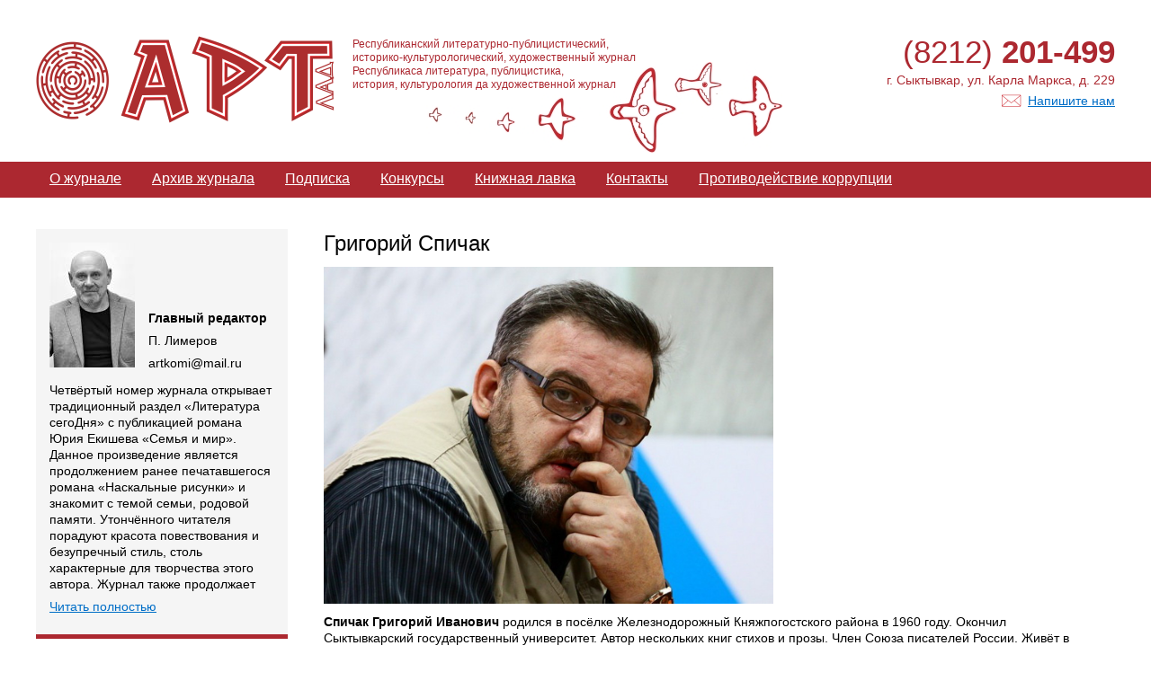

--- FILE ---
content_type: text/html; charset=utf-8
request_url: http://artlad.ru/page/autor66
body_size: 3480
content:
<!DOCTYPE html>
<html>
<head>
	<meta charset="utf8" />
	<meta name="viewport" content="width=device-width; initial-scale=1.0">
	<!--[if lt IE 9]><script src="http:/html5shiv.googlecode.com/svn/trunk/html5.js"></script><![endif]-->
	<title>АРТ - Республиканский литературно-публицистический, историко-культурологический, художественный журнал - Григорий Спичак</title>
	<meta name="description" content="АРТ - Республиканский литературно-публицистический, историко-культурологический, художественный журнал">
	<meta name="keywords" content="арт, журнал">

	

	<link type="text/css" rel="stylesheet" href="/static/ui/smoothness/jquery-ui.min.css?cache=8">
	<link type="text/css" rel="stylesheet" href="/static/ui/jquery-ui-timepicker-addon.css?cache=8">
	<link type="text/css" rel="stylesheet" href="/static/prettyPhoto/css/prettyPhoto.css?cache=8">
	<link rel="stylesheet" type="text/css" href="/static/owl-carousel/owl.carousel.css?cache=8">
	<link rel="stylesheet" type="text/css" href="/static/owl-carousel/owl.theme.css?cache=8">
	<link rel="stylesheet" type="text/css" href="/static/audioplayer/audioplayer.css">

	<link type="text/css" rel="stylesheet" href="/static/css/site.css?cache=8">

	<script type="text/javascript" src="/static/js/jquery-1.11.1.min.js?cache=8"></script>
	<script type="text/javascript" src="/static/ui/jquery-ui-1.10.3.custom.min.js?cache=8"></script>
	<script type="text/javascript" src="/static/ui/jquery-ui-timepicker-addon.js?cache=8"></script>
	<script type="text/javascript" src="/static/ui/jquery.ui.datepicker-ru.js?cache=8"></script>
	<script type="text/javascript" src="/static/js/jquery.json.min.js?cache=8"></script>
	<script type="text/javascript" src="/static/js/jquery.form.min.js?cache=8"></script>
	<script type="text/javascript" src="/static/js/jquery.maskedinput.min.js?cache=8"></script>
	<script type="text/javascript" src="/static/prettyPhoto/js/jquery.prettyPhoto.js?cache=8"></script>
	<script type="text/javascript" src="/static/owl-carousel/owl.carousel.js?cache=8"></script>
	<script type="text/javascript" src="/static/audioplayer/audioplayer.min.js"></script>

	<script>
		var FileAPI = {
			  debug: false
			, media: true
			, staticPath: '/static/FileAPI/'
		};
	</script>
	<script src="/static/FileAPI/FileAPI.min.js?cache=8"></script>
	<script src="/static/FileAPI/jquery.fileapi.min.js?cache=8"></script>

	<script type="text/javascript" src="/static/js/function.js?cache=8"></script>
	<script type="text/javascript" src="/static/js/site.js?cache=8"></script>
</head>

<body controller="main" class="">

<div class="wrapper">

	<header class="header">
		<div class="hmiddle">
			<div class="wrap1200">
				<div class="logoleft">
					<div class="logo"><a href="/"><img src="/static/img/logo.png"></a></div>
					<div class="logotext">
						Республиканский литературно-публицистический,<br>
						историко-культурологический, художественный журнал<br>
						Республикаса литература, публицистика,<br>
						история, культурология да художественнoй журнал
					</div>
				</div>	
				<div class="logoright">
					<div class="hphone">
						(8212) <span>201-499</span> 
					</div>
					<div class="hadress">
						г. Сыктывкар, ул. Карла Маркса, д. 229
					</div>
					<div class="hfeedback">
						<a class="js_feedback" href="#">Напишите нам</a>
					</div>
				</div>
			</div>
		</div>
		<div class="hmenu">
			<div class="hmenuwrapper">
				<div class="menu">
	<ul class="level_1">
					<li class=" ">
									<a href="/page/about">О журнале</a>
				
									<ul class="level_2">
													<li class=" ">
																	<a href="/page/autor">Авторы</a>
															</li>
													<li class=" ">
																	<a href="/page/doc">Документы</a>
															</li>
													<li class=" ">
																	<a href="/news?filter[category_id]=2">О нас в СМИ</a>
															</li>
											</ul>
							</li>
					<li class=" ">
									<a href="/page/arhiv">Архив журнала</a>
				
							</li>
					<li class=" ">
									<a href="/page/subscription">Подписка</a>
				
							</li>
					<li class=" ">
									<a href="/page/contests">Конкурсы</a>
				
							</li>
					<li class=" ">
									<a href="/catalog/list/1">Книжная лавка</a>
				
							</li>
					<li class=" ">
									<a href="/page/contacts">Контакты</a>
				
							</li>
					<li class=" ">
									<a href="/page/corruption">Противодействие коррупции</a>
				
							</li>
			</ul>
</div>
				<!--<div class="hsearch">
					<form method="GET" action="/catalog/search">
						<input type="submit" class="hide">
						<div class="search">
							<input type="text" size="" placeholder="Поиск по сайту..." name="query" value="">
						</div>
						<a type="submit" class="bgbtn">&nbsp;</a>
					</form>
				</div>-->
			</div>	
		</div>	
		<div class="hbottom">

		</div>
	</header><!-- .header-->


	<main class="content">
		<div class="wrap1200">
			<div class="secondnews">
	<div class="editor">
		<div class="editorphoto">
			<img src="/static/img/editor.jpg">
		</div>
		<div class="editorname">
			<p><b>Главный редактор</b></p>
			<p>П. Лимеров</p>
			<p>artkomi@mail.ru</p>
		</div>
		<div class="editortext">
			<p>Четвёртый номер журнала открывает традиционный раздел «Литература сегоДня» с публикацией романа Юрия Екишева «Семья и мир». Данное произведение является продолжением ранее печатавшегося романа «Наскальные рисунки» и знакомит с темой семьи, родовой памяти. Утончённого читателя порадуют красота повествования и безупречный стиль, столь характерные для творчества этого автора. Журнал также продолжает </p>
			<p><a href="/page/editor">Читать полностью</a></p>
		</div>
	</div>
	<div>
				<h1>Новости редакции</h1>
		<div class="story">
					<div class="storygroup">
				<div class="agency"></div>
				<div class="docdate">14.03.2024</div>
				<div class="dochead"><a href="/news/read/76">Будьте бдительны!</a></div>
				<div class="doccontent">Ознакомьтесь с памяткой для населения</div>
				<div class="more"><a href="/news/read/76">Подробнее</a></div>
			</div>
					<div class="storygroup">
				<div class="agency"></div>
				<div class="docdate">06.06.2023</div>
				<div class="dochead"><a href="/news/read/75">В Сыктывкаре стартует «Академия современной музыки Алексея Белова и Ольги Кормухиной»</a></div>
				<div class="doccontent">С 7 по 9 июня молодые авторы-исполнители из нашей республики посетят мастер-классы педагогов и творческую встречу с участием наставников и студентов академии.</div>
				<div class="more"><a href="/news/read/75">Подробнее</a></div>
			</div>
				</div>
		<div class="allnewslink"><a href="/news?filter[category_id]=1">Все новости</a></div>
		<br>
</div>

	<div class="ronline">
		<iframe src="http://project.komiinform.ru/partners/" frameborder="0" seamless height="300" width="280"></iframe>
	</div>
	<div class="pochtaindex">
		<div class="pochtaindextitle">
			Подписной индекс
		</div>	
		<div class="pochtaindexnumber">
			П4453
		</div>	
	</div>
	
	<div class="partners">
		<a href="http://живоекомислово.рф/" target=_blank><img src="/static/img/ploviya.jpg" title="Ловъя Кыв"></a>
		<a href="http://komikyv.org/" target=_blank><img src="/static/img/pgijot.jpg" title="Коми Гижод"></a>
	</div>
</div>
<div class="secondcontent">
	<div class="secondtext">
					<h1>Григорий Спичак</h1>
		
		<p><img src="/upload/files/8eed3153aee74821a9d4d99b5b0dc9c1.jpg" alt="" width="500" /></p>
<p><strong>Спичак Григорий Иванович</strong>&nbsp;родился в посёлке Железнодорожный Княжпогостского района в 1960 году. Окончил Сыктывкарский государственный университет. Автор нескольких книг стихов и прозы. Член Союза писателей России. Живёт в Сыктывкаре.</p>	</div>

	
	</div>

		</div>
	</main><!-- .content -->

</div><!-- .wrapper -->

<footer class="footer">
	<div class="wrap1200">
		<div class="footerleft">
			<div class="copyright">&#169; 1997-2026 Журнал «АРТ» -<br> 
				литературно-публицистический,<br> 
				историко-культурологический,<br> 
				художественный иллюстрированный<br> 
				журнал. Издается с 1997 года на двух<br> 
				языках: коми и русском.
			</div>
			<div class="indexfooter">
				Подписной индекс - П4453
			</div>
			<div class="year">
				Информация на сайте предназначена для лиц старше 16 лет.
			</div>
		</div>	
		<div class="footerright">
			<div class="footerrighttop">
				<div class="logofooter">
					
				</div>	
				<div class="linefooter">
					
				</div>
			</div>	
			
			<div class="footerrightbottom">
				<div class="footerrightbottom_l">
					<div class="footerpeople">
						<div class="footerpeople_1">
							<p><b>Главный редактор</b></p>
							<p>П. Лимеров</p>
							<p>artkomi@mail.ru</p>
						</div>
						<div class="footerpeople_2">
							<p><b>Руководитель</b></p>
							<p>Т.И. Логинова</p>
							<p>artkomi@mail.ru</p>
						</div>
					</div>
					<div class="footeroldsite">
						<a href="http://old.artlad.ru">Старая версия сайта</a>
					</div>
				</div>	
				<div class="footerrightbottom_r">
					<div class="footerphone">
						(8212) <span>201-499</span> 
					</div>
					<div class="footeradress">
						г. Сыктывкар, ул. Карла Маркса, д. 229
					</div>
					<div class="count">
					</div>
					<div class="srdb">Сделано в&nbsp;<a class="srdb" href="http://sordbiz.ru">Современных решениях</a></div>
			
				</div>
			</div>	
			
		</div>
	</div>
</footer><!-- .footer -->
</body>

	
</html>


--- FILE ---
content_type: text/html; charset=UTF-8
request_url: http://project.komiinform.ru/partners/
body_size: 3181
content:
<!DOCTYPE html>
<html>
<head>
<meta http-equiv="content-type" content="text/html; charset=UTF-8" />
<meta name="keywords" content="#Республика Онлайн" />
<meta name="description" content="Engine macro - Partner" />
<meta name="application-name" content="Реализация значимых проектов в Республике Коми" />
<meta name="msapplication-tooltip" content="Реализация значимых проектов в Республике Коми" />
<meta name="msapplication-starturl" content="https://project.komiinform.ru" />
<link rel="alternate" type="application/rss+xml" href="/rss/news/" />
<link rel="home" href="https://project.komiinform.ru" />
<link rel="stylesheet" type="text/css" href="/assets/72b0e0b7/c_42446bab3dcfc1fc78c9d2996eb7fa58.css" />
<script type="text/javascript" src="/assets/72b0e0b7/c_03bdecf7800849f3b384b41321fb93b5.js"></script>
</head>
<body>
<style type="text/css">
    iframe {
        width: 100%;
    }
    body {
        margin: 0;
    }
    .b-news-widget {
        padding-bottom: 8px;
        border-bottom: 1px solid #ebebeb;
    }
    .b-news-widget .b-news-widget__list_wrapper {
        position: relative;
        height: 100%;
        overflow: hidden;
        max-width: 100%;
        max-height: 210px;
        -webkit-box-shadow: rgba(0, 0, 0, 0.0980392) 0px 1px 4px 0px;
        -moz-box-shadow: rgba(0, 0, 0, 0.0980392) 0px 1px 4px 0px;
        box-shadow: rgba(0, 0, 0, 0.0980392) 0px 1px 4px 0px;
    }
    .b-news-widget h2 {
        font: normal 18px/normal Arial, Helvetica, sans-serif;
        margin: 0 0 10px 0;
    }
    .b-news-widget h2 a:link,.b-news-widget h2 a:visited {
        color: #000;
        text-decoration: none;
    }
    .b-news-widget .item {
        background-color: #f8f8f8;
        border-top: 1px solid #d1d0cd;
    }
    .b-news-widget .item-inner {
        /*padding: 0 0 15px;*/
        overflow: hidden;
        clear: both;
        zoom: 1;
    }
    .b-news-widget .item-inner .preview{
        float: left;
        margin-right: 15px;
        width: 100px;
    }
    .b-news-widget .item:hover .date {background-color: #4F1180;}
    .b-news-widget .item .date {
        font: 11px Arial, Helvetica, sans-serif;
        color: #fff;
        width: 30px;
        position: absolute;
        background-color: #d1d0cd;
        padding: 2px 10px;
        line-height: 12px;
        margin-top: -1px;
        -webkit-transition: all 0.2s ease 0s;
        -o-transition: all 0.2s ease 0s;
        transition: all 0.2s ease 0s;
    }
    .b-news-widget .item-inner a:link, .b-news-widget .item-inner a:visited, .b-news-widget .item-inner a:hover {
        font: 12px Arial, Helvetica, sans-serif;
        color: #000;
        display: block;
        margin-top: 2px;
        padding-left: 15px;
        padding-right: 15px;
        padding-bottom: 10px;
        text-decoration: none;
        line-height: 16px;
    }

    .b-news-widget .item-inner a:hover {
        text-decoration: none;
    }

    .b-news-widget .get-widget:link, .b-news-widget .get-widget:visited {
        display: block;
        margin: 15px 0 8px;
        font-size: 11px;
        color: #000;
        font-family: Arial, Helvetica, sans-serif;
    }
    .b-news-widget .get-widget:hover {
        text-decoration: none;
    }
    .b-news-widget h2 a.widget-header { 
        padding-bottom: 5px;
        display: block;
        color: #4F1180;
        margin: 0;
        font: bold 18px Arial,Helvetica,sans-serif;
    }
    .b-news-widget .widget-descr { margin:0; font-size: 14px; font-style: italic; color: #666;}

    @media screen and (max-width: 200px){
        .b-news-widget .item-inner .preview{
            float: none;
            display: block;
            width: 100%;
        }
        .b-news-widget .item {
            border-bottom: 1px solid #555;
        }
    }
</style>
<div class="b-news-widget">
    <h2>
        <a class="widget-header" href="https://project.komiinform.ru/news" target="_blank">#Республика Онлайн</a>
        <!--<p class="widget-descr">новости из первых уст</p>-->
    </h2>
    <div class="b-news-widget__list_wrapper">
            <div class="item">
            <div class="item-inner">
                <div class="date">11:05</div>
                                    <img class="preview" src="/content/news/6319/ispravitelno-trudovyie-lagerya-v-Komi-AO-Komi-Assr-20-50-e-777x437_widget.jpg" alt="Коми нужен музей истории ГУЛАГа" />                                <a target="_blank" href="http://respublika11.ru/2020/03/12/komi-nuzhen-muzey-istorii-gulaga/">Коми нужен музей истории ГУЛАГа</a>            </div>
        </div>
            <div class="item">
            <div class="item-inner">
                <div class="date">9:46</div>
                                    <img class="preview" src="/content/news/6318/IMG_4715_Vasiliy-Trindyuk-594x437_widget.jpg" alt="Движение против стрессов" />                                <a target="_blank" href="http://respublika11.ru/2020/03/03/dvizhenie-protiv-stressov/">Движение против стрессов</a>            </div>
        </div>
            <div class="item">
            <div class="item-inner">
                <div class="date">16:30</div>
                                    <img class="preview" src="/content/news/6317/Screenshot_2-777x437_widget.jpg" alt="Держать волка в рамках" />                                <a target="_blank" href="http://respublika11.ru/2020/02/20/derzhat-volka-v-ramkah/">Держать волка в рамках</a>            </div>
        </div>
            <div class="item">
            <div class="item-inner">
                <div class="date">14:07</div>
                                    <img class="preview" src="/content/news/6316/Udivitelnye-lyudi_widget.jpg" alt="Ищем удивительных людей" />                                <a target="_blank" href="https://vperedgazeta.ru/novosti/ischem-udivitelnyh-lyudey-17-02-2020.html">Ищем удивительных людей</a>            </div>
        </div>
            <div class="item">
            <div class="item-inner">
                <div class="date">13:46</div>
                                    <img class="preview" src="/content/news/6315/tishina-777x437_widget.jpg" alt="Угомонят ли шумных соседей высокие штрафы?" />                                <a target="_blank" href="http://respublika11.ru/2020/02/06/ugomonyat-li-shumnyih-sosedey-vyisokie-shtrafyi/">Угомонят ли шумных соседей высокие штрафы?</a>            </div>
        </div>
            <div class="item">
            <div class="item-inner">
                <div class="date">10:49</div>
                                    <img class="preview" src="/content/news/6314/Uchenaya-radiolog-711x437_widget.jpg" alt="Радиоэколог Наталья Рачкова: «Отходы радиевых промыслов захоронены надежно»" />                                <a target="_blank" href="http://respublika11.ru/2020/01/21/radioekolog-natalya-rachkova-othodyi-radievyih-promyislov-zahoronenyi-nadezhno/">Радиоэколог Наталья Рачкова: «Отходы радиевых промыслов захоронены надежно»</a>            </div>
        </div>
            <div class="item">
            <div class="item-inner">
                <div class="date">14:35</div>
                                    <img class="preview" src="/content/news/6313/reg-1279-800x445_widget.jpg" alt="Юлия Белорукова родила сына" />                                <a target="_blank" href="http://ourreg.ru/2020/01/09/julija-belorukova-rodila-syna/">Юлия Белорукова родила сына</a>            </div>
        </div>
            <div class="item">
            <div class="item-inner">
                <div class="date">12:50</div>
                                    <img class="preview" src="/content/news/6312/hqdefault-726x437_widget.jpg" alt="Вернуть Вымь рыбе" />                                <a target="_blank" href="http://respublika11.ru/2019/12/21/vernut-vyim-ryibe/">Вернуть Вымь рыбе</a>            </div>
        </div>
            <div class="item">
            <div class="item-inner">
                <div class="date">11:11</div>
                                    <img class="preview" src="/content/news/6311/koschka1_widget.jpg" alt="Усатые-полосатые: Няша" />                                <a target="_blank" href="https://vperedgazeta.ru/krome-togo/nyasha-19-12-2019.html">Усатые-полосатые: Няша</a>            </div>
        </div>
            <div class="item">
            <div class="item-inner">
                <div class="date">12:19</div>
                                    <img class="preview" src="/content/news/6310/1000_d_850_widget.jpg" alt="Родители в ответе за детей" />                                <a target="_blank" href="https://vperedgazeta.ru/proisshestviya/roditeli-v-otvete-za-detey-21-11-2019.html">Родители в ответе за детей</a>            </div>
        </div>
        </div>
    <a class="get-widget" href="https://komiinform.ru/page/code_news" target="_blank">Получить код виджета</a>
</div>
<script>
        (function($){
            $(window).load(function(){
                
                $(".b-news-widget__list_wrapper").mCustomScrollbar({
                    theme:"minimal"
                });
                
            });
        })(jQuery);
    </script>

    <!-- Yandex.Metrika counter -->
<script type="text/javascript">
(function (d, w, c) {
    (w[c] = w[c] || []).push(function() {
        try {
            w.yaCounter29423420 = new Ya.Metrika({id:29423420,
                    clickmap:true,
                    trackLinks:true,
                    accurateTrackBounce:true});
        } catch(e) { }
    });

    var n = d.getElementsByTagName("script")[0],
        s = d.createElement("script"),
        f = function () { n.parentNode.insertBefore(s, n); };
    s.type = "text/javascript";
    s.async = true;
    s.src = (d.location.protocol == "https:" ? "https:" : "http:") + "//mc.yandex.ru/metrika/watch.js";

    if (w.opera == "[object Opera]") {
        d.addEventListener("DOMContentLoaded", f, false);
    } else { f(); }
})(document, window, "yandex_metrika_callbacks");
</script>
<noscript><div><img src="//mc.yandex.ru/watch/29423420" style="position:absolute; left:-9999px;" alt="" /></div></noscript>
<!-- /Yandex.Metrika counter --></body>
</html>

--- FILE ---
content_type: text/css
request_url: http://artlad.ru/static/css/site.css?cache=8
body_size: 971
content:
@import url("style.css");
@import url("form.css");
@import url("pagination.css");


.hide {
	display: none;
}

.nobr {
	white-space: nowrap;
}

.clear {
	clear: both;
}

.fleft {
	float: left;
}

.fright {
	float: right;
}

.popup_message {
    display: none;
    /*border-radius: 10px;*/
    position: fixed;
    top: 10px;
    right: 100px;
    background-color: black;
    color: white;
    max-width: 200px;
    padding: 10px;
    text-align: center;
    z-index: 99999;
}

.main_loader {
    display: none;
	position: fixed;
	top: 54%;
	left: 50%;
    background-color: transparent;
	margin-left: -50px;
	margin-top: -50px;
	text-align: center;
	z-index: 999999;
	overflow: hidden;
	width: 31px;
	height: 31px;
	background-image: url("/static/img/sys/load.gif");
}

label.cssBox {
	display: inline-block;
	cursor: pointer;
}

label.cssBox input {
	opacity: 0 !important;
	position: fixed !important;
	/*top: -1000px !important;*/
	left: -1000px !important;
	width: 0px !important;
	height: 0px !important;
	border: 0px !important;
	padding: 0px !important;
	margin: 0px !important;
}

.ui-widget {
	font-size: 12px;
}

.ui-dialog .ui-dialog-titlebar-close {
	/*display: none;*/
	background-color: #fff;
}

.ui-widget.ui-datepicker {
	display: block;
	border: none;
	border-radius: 0px;
	padding: 0px;
	width: 220px;
}

.ui-widget.ui-datepicker .ui-widget-header {
	color: #595C64;
	border: 0px;
	border-top: 1px solid #E8E8E8;
	border-left: 1px solid #E8E8E8;
	border-right: 1px solid #E8E8E8;
	border-radius: 0px;
	background: none;
	background-color: #F6F7F9;
	text-transform: uppercase;
}

.ui-widget.ui-datepicker table {
	margin: 0px;
}

.ui-widget.ui-datepicker table thead {
	border-left: 1px solid #E8E8E8;
	border-right: 1px solid #E8E8E8;
}

.ui-widget.ui-datepicker table thead th {
	color: #D3D3D3;
	padding: 0.7em 0em;
	text-transform: uppercase;
}

.ui-widget.ui-datepicker table tbody td {
	border: 1px solid #E8E8E8;
	background-image: none;
}

.ui-widget.ui-datepicker table tbody td span {
	color: #828282;
	background-color: #FFFFFF;
	background-image: none;
	cursor: default;
	border: none;
}

.ui-widget.ui-datepicker table tbody td a {
	color: white;
	background-color: #B90834;
	background-image: none;
	border: none;
}


.cssradiobox_ico {
	background: url("/static/img/radiobutton.png") 0% 0% no-repeat transparent;
	padding-left: 20px;
}

.cssradiobox_ico.checked {
	background: url("/static/img/radiobuttoncheck.png") 0% 0% no-repeat transparent;
}

.image_upload_fileapi .browse {
	float: left;
	color: #2980B9;
	text-decoration: underline;
}

.image_upload_fileapi .upload {
	float: left;
	display: none;
	color: #2980B9;
	text-decoration: none;
}

.image_upload_fileapi .info {
	float: left;
	margin-left: 5px;
}

.image_upload_fileapi .list {
	clear: both;
	padding-top: 10px;
}

.image_upload_fileapi .list .image {
	float: left;
	margin: 0px 10px 10px 0px;
	height: 130px;
	width: 100px;
}

.image_upload_fileapi .list .image img {
	opacity: 0.6;
}

.image_upload_fileapi .list .image.main img {
	opacity: 1;
}

.image_upload_fileapi .list .image .main {
	cursor: pointer;
}

.image_upload_fileapi .list .image .remove {
	cursor: pointer;
}

.image_upload_fileapi .list .image .rotate {
	cursor: pointer;
}


--- FILE ---
content_type: text/css
request_url: http://artlad.ru/static/css/style.css
body_size: 3614
content:
/* Eric Meyer's CSS Reset */
html, body, div, span, applet, object, iframe,
h1, h2, h3, h4, h5, h6, p, blockquote, pre,
a, abbr, acronym, address, big, cite, code,
del, dfn, em, img, ins, kbd, q, s, samp,
small, strike, strong, sub, sup, tt, var,
b, u, i, center,
dl, dt, dd, ol, ul, li,
fieldset, form, label, legend,
table, caption, tbody, tfoot, thead, tr, th, td,
article, aside, canvas, details, embed,
figure, figcaption, footer, header, hgroup,
menu, nav, output, ruby, section, summary,
time, mark, audio, video {
	margin: 0;
	padding: 0;
	border: 0;
	font-size: 100%;
	font: inherit;
	vertical-align: baseline;
}
/* HTML5 display-role reset for older browsers */
article, aside, details, figcaption, figure,
footer, header, hgroup, menu, nav, section {
	display: block;
}
body {
	line-height: 1;
}
ol, ul {
	list-style: none;
}
blockquote, q {
	quotes: none;
}
blockquote:before, blockquote:after,
q:before, q:after {
	content: '';
	content: none;
}
table {
	border-collapse: collapse;
	border-spacing: 0;
}
/* End of Eric Meyer's CSS Reset */

html {
	height: 100%;
}
article, aside, details, figcaption, figure, footer, header, hgroup, main, nav, section, summary {
	display: block;
}
body {
	/*background: url("/static/img/bgbody.gif") repeat left top;*/
	font: 14px/18px Arial, sans-serif;
	height: 100%;
}
.wrapper {
	margin: 0 auto;
	min-height: 100%;
	min-width: 1200px;
	height: auto !important;
	height: 100%;
	/*width: 1200px;*/
}

a{
	color: #006EC7;

}

a:hover{
	text-decoration: none;
}

p{
	padding: 0 0 7px 0;
}

.fright{
	float: right;
}

.paddingr0{
	padding-right: 0px !important;
}

.paddingl0{
	padding-left: 0px !important;
}

.marginb20{
	margin-bottom: 20px !important;
}

.btn{
	background-color: #ac2830;
    border: 0 none;
    color: #ffffff;
    cursor: pointer;
    display: inline-block;
    font-size: 20px;
    line-height: 37px;
    padding: 0 10px;
    text-align: center;
    text-decoration: none !important;
}

h1{
	color: #000000;
	font-size: 24px;
	line-height: 32px;
	margin: 0 0 10px 0;
}

h1.ico{
	/*background: url("/static/img/bgh1.png") no-repeat left bottom;*/
	/*padding: 0 0 0 45px;*/
	margin: 30px 0 20px 0;
}

h1.icotmp{
	/*background: url("/static/img/bgh1.png") no-repeat left bottom;*/
	/*padding: 0 0 0 45px;*/
	margin: 0 0 20px 0;
}

h2{
	color: #6E6E7A;
	font-size: 20px;
	line-height: 25px;
	margin: 25px 0 15px 0;
}

h3{

}

h4{
	color: #AC2830;
	font-size: 16px;
	line-height: 18px;
	margin: 0 0 15px 0;
}

b, strong{
	font-weight: bold;
}

.borderline {
    background: #6e2c3e none repeat scroll 0 0;
    clear: both;
    height: 1px;
    margin: 30px 0px 30px 0;
    overflow: hidden;
}

.borderlinepr {
    background: #6e2c3e none repeat scroll 0 0;
    clear: both;
    height: 1px;
    margin: 30px 25px 30px 0;
    overflow: hidden;
}

.borderlinenews {
    background: #6e2c3e none repeat scroll 0 0;
    clear: both;
    height: 1px;
    margin: 30px 0 30px 0;
    overflow: hidden;
}

.clear{
	clear: both;
}

/* Header
-----------------------------------------------------------------------------*/
.header{
	/*background-color: #565CC6;*/
	/*height: 140px;*/
}

.header .hmenu{
	background-color: #ac2830;
	height: 40px;
	margin: 10px 0 0;
	/*position: fixed;*/
	width: 100%;
	z-index: 2;
}

.header .hmenu .hmenuwrapper{
	width: 1200px;
	margin: 0 auto;
}

.header .menu{
	float: left;
}

.header .hsearch{
	float: right;
}

.header .hsearch .search {
    float: left;
    margin: 5px 5px 0 0;
}

.header .hsearch .search input {
    border: medium none;
    color: #898989;
    height: 23px;
    padding: 3px 10px;
    width: 130px;
}

.header .hsearch .bgbtn{
	background: url("/static/img/btnsearch.png") no-repeat scroll center center;
    border: 0 none;
    color: #ffffff;
    cursor: pointer;
    display: inline-block;
    height: 29px;
    line-height: 27px;
    padding: 9px 0 0 0;
    text-align: center;
    text-decoration: none !important;
	width: 29px;
}

.header .menu ul{
	margin: 0 auto;
}

.header .menu ul li {
	color: #FFFFFF;
    display: inline-block;
    font-size: 16px;
    padding: 10px 15px;
    position: relative;
}

.header .menu ul li.first {
    /*padding: 10px 15px 10px 35px;*/
}

.header .menu ul li a{
	color: #FFFFFF;
}





.menu ul.level_2 {
	display: none;
	position: absolute;
	z-index: 99999;
	left: 0px;
	top: 35px;
}

.menu ul.level_1 li:hover ul.level_2 {
	display: block;
}

.menu ul.level_1 ul.level_2 li {
	display: block;
	background-color: #ac2830;
	text-transform: none;
	padding: 8px 15px;
	font-size: 16px;
	white-space: nowrap;
}

.menu ul.level_1 ul.level_2 li:hover {
	background-color: #ac2830;
}







.header .hmiddle{
	background: url("/static/img/bgheader.jpg") no-repeat center bottom;
	height: 170px;
	/*padding: 40px 0 0;*/
	width: 100%;
}

.header .hmiddle .wrap1200{
	margin: 0 auto;
	overflow: hidden;
	width: 1200px;
}

.header .hmiddle .logoleft .logo{
	/*background: url("/static/img/logo.png") no-repeat scroll center center;*/
    float: left;
    height: 97px;
    width: 332px;
}

.header .hmiddle .logoleft .logotext{
	/*background: url("/static/img/logo.png") no-repeat scroll center center;*/
	color: #AC2830;
    float: left;
    font-size: 12px;
    line-height: 15px;
    padding: 2px 0 0 20px;
    width: 325px;
}

.header .hmiddle .logoleft{
    float: left;
    height: 97px;
    padding: 40px 0 0 0;
    width: 680px;
}

.header .hmiddle .logoright{
    float: right;
    padding: 40px 0 0 0;
}

.header .hmiddle .logoright .hphone{
	color: #AC2830;
	font-size: 35px;
	line-height: 35px;
    text-align: right;
}

.header .hmiddle .logoright .hphone span{
	font-weight: bold;
}

.header .hmiddle .logoright .hadress{
	color: #AC2830;
	padding: 5px 0;
    text-align: right;
}

.header .hmiddle .logoright .hfeedback{
	background: url("/static/img/ifeedback.png") no-repeat scroll left center;
	color: #AC2830;
	display: inline;
    float: right;
    padding: 0 0 0 30px;
    text-align: right;
}

/*.header .hbottom{
	background: url("/static/img/bgbottomheader.png") repeat-x center center;
	height: 15px;
	width: 100%;
}*/


/* Body
-----------------------------------------------------------------------------*/

.content{
	margin: 0 auto;
	width: 1200px;
}

.content .wrap1200{
	overflow: hidden;
	padding: 35px 0px 50px 0px;
}

.maincontent{
    float: right;
    width: 880px;
}

.mainnews, .secondnews{
    float: left;
	width: 280px;
}

.mainnews .editor, .secondnews .editor{
	background-color: #F5F5F5;
	border-bottom: 5px solid #ac2830;
	margin: 0 0 30px;
	padding: 15px;
	/*width: 240px;*/
}

.mainnews .editor .editorphoto, .secondnews .editor .editorphoto{
	float: left;
	height: 140px;
	padding: 0 15px 0 0;
	width: 95px;
}

.mainnews .editor .editorname, .secondnews .editor .editorname{
	padding: 75px 0 0;
}

.mainnews .editor .editortext, .secondnews .editor .editortext{
	padding: 5px 0 0;
}

.mainnews .story, .secondnews .story{
	background-color: #F5F5F5;
	border-bottom: 5px solid #ac2830;
	margin: 0 0 30px;
	padding: 15px;
}

.mainnews .storygroup, .secondnews .storygroup{
	margin: 0 0 25px;
}

.mainnews .agency, .secondnews .agency{
	color: #000000;
	font-size: 12px;
	font-weight: bold;
	padding: 0 20px 0 0;
}

.mainnews .docdate, .secondnews .docdate{
	color: #6E6E7A;
	font-size: 12px;
}

.mainnews .dochead, .secondnews .dochead{
	font-weight: bold;
	margin: 7px 0 0;
}

.mainnews .doccontent, .secondnews .doccontent{
    margin: 7px 0 0;
    overflow: hidden;
}

.mainnews .doccontent img, .secondnews .doccontent img{
	float: left;
	padding: 0 10px 10px 0;
}

.mainnews .more, .secondnews .more{
	text-align: right;
}

.mainnews .allnewslink, .secondnews .allnewslink{

}

.ronline{
	margin: 0 0 30px;
    padding: 30px 0 0 0;
}

.pochtaindex{
	background-color: #F5F5F5;
	margin: 0 0 30px;
	padding: 30px;
}

.pochtaindex .pochtaindextitle{
	font-size: 24px;
	text-align: center;
}

.pochtaindex .pochtaindexnumber{
	font-size: 40px;
	padding: 25px 0 0;
	text-align: center;
}

.boxlastnumber{
	background-color: #F5F5F5;
	border-bottom: 5px solid #ac2830;
	margin: 0 0 30px;
	padding: 15px;
}

.lastnumber{

}

.lastnumber .lastnumberdesc{
	float: left;
	width: 540px;
}

.lastnumber .lastnumberboximg{
	float: right;
}

.lastnumber .lastnumberboximg .lastnumberimg{
	text-align: right;
}

.lastnumber .lastnumberboximg .lastnumbertxt{
	padding: 10px 0 0;
}

.boxarhivnumber{
	margin: 0 0 30px;
}

.boxarhivnumber .boxarhivnumbertitle{
	background-color: #F5F5F5;
	padding: 10px 0 1px 15px;
}

.boxarhivnumber .boxarhivnumberborder{
	border: 2px solid #F5F5F5;
	padding: 15px;
}

.boxarhivnumber .arhivnumber{
	overflow: hidden;
}

.boxarhivnumber .arhivnumber .arhivnumberboximg{
	
}

.boxarhivnumber .arhivnumber .arhivnumberboximg .arhivnumberimg{
	float: left;
	padding: 0 19px 0 0;
}

.boxabout{
	margin: 0 0 30px;
}

.boxmainimg{
	margin: 0 0 30px;
}

.boxarticle{
	margin: 0 0 30px;
}

.boxarticle .boxarticleimg {
	float: left;
	margin: 0 50px 0 0;
	width: 250px;
}

.boxarticle .boxarticleimg:nth-child(3n+1) {
	float: left;
	margin: 0;
	width: 250px;
}

.boxarticle .boxarticleimg .articleimg{

}

.boxarticle .boxarticleimg .articlename{
	padding: 7px 0;
}

.boxarticle .boxarticleimg .articletxt{

}

.partners{
	margin: 50px 0 0 0;
}

.partners img{
	padding: 0 0 10px;
}

.secondcontent{
	float: right;
    width: 880px;
}

.secondtext{
	padding: 0 25px 0 0;
}

.infobook{
	margin: 0 0 0 355px;
}

.infobook .items{

}

.infobook .items .title{
	padding: 0 0 3px;
}

.infobook .items span{
	padding: 0 0 0 5px;
}

.infobook .desc{

}

.infobook .play{
	padding: 50px 0 0 0;
}






.newslist{
	overflow: hidden;
	margin: 0 0 30px 0;
}

.newslist .title{
	display: block;
	font-size: 14px;
}

.newslist .newslistdate{
	font-size: 12px;
	margin: 3px 0 5px 0px;
}

.newslist .newslistdate .eventsdate{
	color: #000000;
	padding: 2px 0px;
}

.newslist .newslisttxt{

}

.newslist .newslisttxt .newslisttxtlink{
	font-weight: bold;
}

.newslist .newslisttxt .newslisttxtprw{
	padding: 3px 0 5px 0;
}


.newsread{
	
}

.newsread .cont{
	
}

.newsread .cont img{
	padding: 0 0 15px 0;
}

.newsread .cont .newslistdate{
	color: #6e6e7a;
    font-size: 12px;
}

.newsread .source{
    font-size: 12px;
}

.newsread .share{
	padding: 25px 0 25px 0;
}

.newsread .share p{
	padding: 0 0 2px;
}

.comments {
	margin-top: 20px;
}

.comments .list {
}

.comments .list .row {
	padding: 0 0 20px;
}

.comments .list .row .fiodate {
	padding: 0 0 10px 0;
}

.comments .list .row .date {
	color: #6E6E7A;
	font-size: 12px;
}

.comments .list .row .fio {
	color: #6e2c3e;
}

.comments .list .row .theme {

}

.comments .list .row .comment {
	padding-bottom: 10px;
}

.comments .list .row .answer {
	color: #404040;
    font-style: italic;
    padding: 10px 0px 10px 10px;
}

.comments .list .row .answer>.button {
	color: #777777;
	font-style: normal;
}

.comments .list .row .answer>.button:hover {
	cursor: pointer;
	text-decoration: underline;
}

.comments .list .row .answer>.form {
	display: none;
    margin-left: 40px;
}

.comments .list .row .answer>.list {
 	margin-top: 20px;
}

.comments .list .row .answer>.list>.row {
	border-top: 1px solid #6e2c3e;
	margin-left: 40px;
	padding: 10px;
}

.commentform{

}

.commentform .titleform{
	padding: 3px 0;
}

.commentform .titleform span{
	color: #c4120e;
}

.commentform .boxform{
	margin: 0 0 5px 0;
}

.commentform .boxform input, textarea{
	background-color: #ffffff;
    border: 1px solid #d5b391;
    margin: 0;
    padding: 5px;
    width: 400px;
}

.categories{
	overflow: hidden;
}

.categories .category{
	float: left;
	padding: 0 30px 0 0;
}

.nextbook{
	overflow: hidden;
}

.nextbook .bookbox{
	float: left;
	/*height: 195px;*/
	margin: 0 25px 20px 0;
	/*width: 260px;*/
}

.nextbook .bookbox:nth-child(1),
.nextbook .bookbox:nth-child(2),
.nextbook .bookbox:nth-child(3),
.nextbook .bookbox:nth-child(4){
	/*margin-bottom: 20px;*/
}

.nextbook .bookbox p{
	padding: 5px 0 0 0;
}

.nextbook .bookbox h4{
	padding: 5px 0 0 0;
}

.nextbook .bookbox .bookboximg{
	/*float: left;*/
	height: 240px;
}

.nextbook .bookbox .bookboximg img{
	height: 240px;
	width: 180px;
}

.nextbook .bookbox .bookboxdesc{
	background-color: #F5F5F5;
	float: left;
	font-size: 12px;
	padding: 8px 15px 15px 15px;
	width: 150px;
}

.nextbook .bookbox .bookboxdesc ul{
	padding: 10px 15px;
}

.nextbook .bookbox .bookboxdesc ul li{
	border-bottom: 1px solid #FFFFFF;
    color: #6e2c3e;
    padding: 2px 0;
}

.nextbook .bookbox .bookboxdesc ul li:last-child{
	border: 0 none;
}

.imgbook{
	float: left;
	padding: 0 25px 0 0;
	width: 322px;
}

.imgbook .social{
	padding: 15px 0 0 0;
}

.imgbook img:hover{

}

/* Footer
-----------------------------------------------------------------------------*/

.footer{
	height: 190px;
}

.footer .wrap1200{
	height: 190px;
	margin: 20px auto;
	width: 1200px;
}

.footer .footerleft{
	float: left;
	width: 280px;
}

.footer .footerleft .copyright {
	font-size: 12px;
}

.footer .footerleft .indexfooter {
	font-size: 12px;
	padding: 15px 0;
}

.footer .footerleft .year {
    font-size: 12px;
}

.footer .footerright{
	float: right;
	width: 880px;
}

.footer .footerright .footerrighttop{
	overflow: hidden;
}

.footer .footerright .footerrighttop .logofooter{
	background: url("/static/img/logofooter.png") no-repeat left top;
	float: left;
	height: 50px;
	width: 130px;
}

.footer .footerright .footerrighttop .linefooter{
	background-color: #ac2830;
	float: right;
	height: 30px;
	margin: 15px 0 0;
	width: 720px;
}

.footer .footerright .footerrightbottom{
	overflow: hidden;
	padding: 35px 0 0;
}

.footer .footerright .footerrightbottom .footerrightbottom_l{
	float: left;
}

.footer .footerright .footerrightbottom .footerrightbottom_r{
	float: right;
}

.footerrightbottom_l .footerpeople{
	font-size: 12px;
	overflow: hidden;
}

.footerrightbottom_l .footeroldsite{
	font-size: 12px;
	padding: 25px 0 0;
}

.footerrightbottom_l .footerpeople p{
	padding: 0 0 2px;
}

.footerrightbottom_l .footerpeople .footerpeople_1{
	float:  left;
	padding: 0 30px 0 0;
}

.footerrightbottom_l .footerpeople .footerpeople_2{
	float:  left;
}

.footerrightbottom_r .footerphone{
	font-size: 30px;
	line-height: 30px;
	text-align: right;
}

.footerrightbottom_r .footeradress{
	font-size: 12px;
	padding: 7px 0 0;
	text-align: right;
}

.footerrightbottom_r .count{
	
}

.footerrightbottom_r .metrika {
	
}

.footerrightbottom_r .srdb {
	font-size: 12px;
	text-align: right;
	padding: 30px 0 0;
}

.footerrightbottom_r .srdb a{

}

/* Other
-----------------------------------------------------------------------------*/

.ui-dialog.ui-widget-content {
	background-color: transparent;
}

.ui-dialog .ui-dialog-content {
	padding: 0px;
}

.ui-dialog .ui-dialog-titlebar {
	background-color: #ac2830;
}

.items .item {
	padding-bottom: 20px;
}

.feedback {
	background-color: #FFFFFF;
	padding: 10px;
}

div.calendar.ui-datepicker {
	position: relative;
	width: 280px;
}

div.calendar.ui-datepicker .event .hint {
	display: none;
	background-color: #FFFFFF;
	border: 1px solid #E8E8E8;
	position: absolute;
	z-index: 99999;
	padding: 5px;
	left: 0px;
	width: 268px;
}

/*div.calendar.ui-datepicker .event:hover .hint {
	display: block;
}*/

div.calendar.ui-datepicker .event .hint h1 {
	line-height: 18px;
	font-size: 16px;
	margin: 0px;
}

div.calendar.ui-datepicker .today span {
	background-color: #f6f7f9;
}

.video_list .video{
	background-color: #d5b391;
	margin: 0 0 30px;
	padding: 20px;
	width: 240px;
	float: left;
	margin: 5px;
}

.video_list .video .image{
	cursor: pointer;
	position: relative;
	z-index: 0;
}

.video_list .video .image .videoicon {
	position: absolute;
	z-index: 1;
	left: 95px;
	top: 65px;
}

.video_list .video p{
	padding: 7px 0 0;
}


--- FILE ---
content_type: text/css
request_url: http://artlad.ru/static/css/form.css
body_size: 612
content:
.form_param {
	/*clear: both;*/
	border: 0px;
	margin: 0px 5px 10px 0px;
	padding: 0px;
}

.form_param>.label {
	/*float: left;*/
	/*font-size: 14px;*/
}

.form_param>.control {
	/*clear: both;*/
	/*margin-left: 150px;*/
}

.form_param>.error {
	/*clear: both;*/
	font-size: 12px;
	color: red;
}

.form_param>.info {
	/*clear: both;*/
	font-size: 12px;
	color: #A19D9A;
}

.form_param.input>.control>input {
	border: 1px solid #cccccc;
	background-color: #FFFFFF;
	/*font-size: 12px;*/
	margin: 0px;
	width: 350px;
	padding: 5px;
}

.form_param.input.required>.control>input {
	/*border: 1px solid #c4120e;*/
}

.form_param .required{
	color: #c4120e;
}

.form_param.input.micro>.control>input {
	width: 112px;
}

.form_param.input.mini>.control>input {
	width: 241px;
}

.form_param.input.small>.control>input {
	width: 370px;
}

.form_param.input.big>.control>input {
	width: 900px;
}

.form_param.input>.control>div.options {
	display: none;
	position: absolute;
	min-width: 100px;
	max-height: 300px;
	border: 1px solid grey;
	border-bottom: 0px;
	background-color: white;
	z-index: 99999;
}

.form_param.input>.control>div.options>.row {
	cursor: pointer;
	display: block;
	border-bottom: 1px solid grey;
	padding: 1px 5px 1px 5px;
}

.form_param.input>.control>div.options>.row:hover {
	background-color: #A19D9A;
}

.form_param.checkbox>.label {
	float: left;
}

.form_param.checkbox>.control {
	/*clear: none;*/
	float: left;
	margin-left: 10px;
}

.form_param.checkbox>.control>input {
	border: 1px solid #A19D9A;
	background-color: #F8F8F8;
}

.form_param.select>.control>select {
	border: 1px solid #A19D9A;
	background-color: #F8F8F8;
	font-size: 12px;
	margin: 0px;
	width: 450px;
	padding: 5px;
}

.form_param.select.micro>.control>select {
	width: 124px;
}

.form_param.select.mini>.control>select {
	width: 241px;
}

.form_param.select.small>.control>select {
	width: 382px;
}

.form_param.select.big>.control>select {
	width: 900px;
}

.form_param.textarea>.control>textarea {
	border: 1px solid #cccccc;
	background-color: #FFFFFF;
	font-size: 12px;
	margin: 0px;
	width: 350px;
	padding: 5px;
	height: 100px;
	resize: vertical;
}

.form_param.textarea.required>.control>textarea {
	/*border: 1px solid #c4120e;*/
}


--- FILE ---
content_type: text/css
request_url: http://artlad.ru/static/css/pagination.css
body_size: 102
content:
.pagination {
	clear: both;
	font-size: 12px;
	text-align: center;
}

.pagination>* {
	margin: 1px;
}


--- FILE ---
content_type: application/x-javascript
request_url: http://artlad.ru/static/FileAPI/jquery.fileapi.min.js?cache=8
body_size: 4776
content:
/*! fileapi 2.0.1 - BSD | git://github.com/mailru/FileAPI.git */
(function(e,t){"use strict";var n=e.noop,i=!e.fn.prop,a=i?"attr":"prop",r="data-fileapi",o="data-fileapi-id",s=function(i,a){if(this.$el=i=e(i).on("change.fileapi",e.proxy(this,"_onSelect")),this.el=i[0],this._options={},this.options=a=e.extend({url:0,data:{},accept:0,multiple:!1,paramName:0,dataType:"json",duplicate:!1,chunkSize:0,chunkUploadRetry:3,maxSize:0,maxFiles:0,imageSize:0,sortFn:0,filterFn:0,autoUpload:!1,lang:{B:"bytes",KB:"KB",MB:"MB",GB:"GB",TB:"TB"},sizeFormat:"0.00",imageTransform:0,elements:{ctrl:{upload:'[data-fileapi="ctrl.upload"]',reset:'[data-fileapi="ctrl.reset"]',abort:'[data-fileapi="ctrl.abort"]'},empty:{show:'[data-fileapi="empty.show"]',hide:'[data-fileapi="empty.hide"]'},emptyQueue:{show:'[data-fileapi="emptyQueue.show"]',hide:'[data-fileapi="emptyQueue.hide"]'},active:{show:'[data-fileapi="active.show"]',hide:'[data-fileapi="active.hide"]'},size:'[data-fileapi="size"]',name:'[data-fileapi="name"]',progress:'[data-fileapi="progress"]',file:{tpl:'[data-fileapi="file.tpl"]',progress:'[data-fileapi="file.progress"]',active:{show:'[data-fileapi="active.show"]',hide:'[data-fileapi="active.hide"]'},preview:{el:0,get:0,width:0,height:0,processing:0}},dnd:{el:'[data-fileapi="dnd"]',hover:"dnd_hover"}},onDrop:n,onDropHover:n,onSelect:n,onUpload:n,onProgress:n,onComplete:n,onFileUpload:n,onFileProgress:n,onFileComplete:n},a),!a.url){var o=this.$el.attr("action")||this.$el.find("form").attr("action");o?a.url=o:this._throw("url — is not defined")}this.$files=this.elem("list"),this.itemTplFn=e.fn.fileapi.tpl(e("<div/>").append(this.elem("file.tpl")).html()),t.each(a,function(e,t){this._setOption(t,e)},this),this.$el.on("reset.fileapi",e.proxy(this,"_onReset")).on("submit.fileapi",e.proxy(this,"_onSubmit")).on("upload.fileapi progress.fileapi complete.fileapi",e.proxy(this,"_onUploadEvent")).on("fileupload.fileapi fileprogress.fileapi filecomplete.fileapi",e.proxy(this,"_onFileUploadEvent")).on("click","["+r+"]",e.proxy(this,"_onActionClick"));var s=a.elements.ctrl;s&&(s.reset&&this.$el.on("click.fileapi",s.reset,e.proxy(this,"_onReset")),s.upload&&this.$el.on("click.fileapi",s.upload,e.proxy(this,"_onSubmit"))),this.elem("dnd.el",!0).dnd(e.proxy(this,"_onDropHover"),e.proxy(this,"_onDrop")),this.$progress=this.elem("progress"),this._crop={},this._rotate={},this.files=[],this.uploaded=[],this.clear()};s.prototype={constructor:s,_throw:function(e){throw"jquery.fileapi: "+e},_getFiles:function(e,n){var i=this.options,a=i.maxSize,r=i.filterFn,o=t.getFiles(e),s={all:o,files:[],other:[],duplicate:i.duplicate?[]:this._extractDuplicateFiles(o)},l=i.imageSize,u=this;l||r?t.filterFiles(o,function(e,t){var n=!0;return t&&l&&(n=(!l.minWidth||t.width>=l.minWidth)&&(!l.minHeight||t.height>=l.minHeight)&&(!l.maxWidth||t.height<=l.maxWidth)&&(!l.maxHeight||t.height<=l.maxHeight)),n&&(!a||a>=e.size)&&(!r||r(e,t))},function(e,t){s.files=e,s.other=t,n.call(u,s)}):(t.each(o,function(e){s[!a||a>=e.size?"files":"other"].push(e)}),n.call(u,s))},_extractDuplicateFiles:function(e){for(var t,n=[],i=e.length,a=this.files;i--;)for(t=a.length;t--;)if(this._fileCompare(e[i],a[t])){n.push(e.splice(i,1));break}return n},_fileCompare:function(e,t){return e.size==t.size&&e.name==t.name},_getFormatedSize:function(e){var n=this.options,i="B";return e>=t.TB?e/=t[i="TB"]:e>=t.GB?e/=t[i="GB"]:e>=t.MB?e/=t[i="MB"]:e>=t.KB&&(e/=t[i="KB"]),n.sizeFormat.replace(/^\d+([^\d]+)(\d*)/,function(t,a,r){return e=e.toFixed(r.length),(e+"").replace(".",a)+" "+n.lang[i]})},_onSelect:function(t){this._getFiles(t,e.proxy(function(e){e.all.length&&this.emit("select",e)!==!1&&this.add(e.files)},this))},_onActionClick:function(n){var i=n.currentTarget,a=e.attr(i,r),s=e(i).closest("["+o+"]",this.$el),l=s.attr(o),u=!0;"remove"==a?(s.remove(),this.queue=t.filter(this.queue,function(e){return t.uid(e)!=l}),this.files=t.filter(this.files,function(e){return t.uid(e)!=l}),this._redraw()):/^rotate/.test(a)?this.rotate(l,/ccw/.test(a)?"-=90":"+=90"):u=!1,u&&n.preventDefault()},_onSubmit:function(e){this.upload(),e.preventDefault()},_onReset:function(e){this.clear(),e.preventDefault()},_onDrop:function(e){this._getFiles(e,function(e){this.emit("drop",e)!==!1&&this.add(e.files)})},_onDropHover:function(t,n){if(this.emit("dropHover",{state:t,event:n})!==!1){var i=this.option("elements.dnd.hover");i&&e(n.currentTarget).toggleClass(i,t)}},_getUploadEvent:function(t){var n=this.xhr,i={xhr:n,file:n.currentFile,files:n.files,widget:this};return e.extend(i,t)},_emitUploadEvent:function(e){var t=this._getUploadEvent();this.emit(e+"upload",t)},_emitProgressEvent:function(e,t){var n=this._getUploadEvent(t);this.emit(e+"progress",n)},_emitCompleteEvent:function(t,n){var i=this.xhr,a=this._getUploadEvent({error:n,status:i.status,statusText:i.statusText,result:i.responseText});"json"==this.options.dataType&&(a.result=e.parseJSON(a.result)),this.emit(t+"complete",a)},_onUploadEvent:function(e,t){var n=this,i=this.$progress,a=e.type;if("progress"==a)i.stop().animate({width:100*(t.loaded/t.total)+"%"},300);else if("upload"==a)i.width(0);else{var r=function(){i.dequeue(),n.clear()};this.xhr=null,this.active=!1,i.length?i.queue(r):r()}},_onFileUploadPrepare:function(n,i){var a=t.uid(n),r=this._rotate[a],o=this._crop[a];if(r||o){var s=i.imageTransform=i.imageTransform||{};e.isEmptyObject(s)||parseInt(s.maxWidth||s.minWidth||s.width,10)>0||s.type||s.quality?(s.crop=o,s.rotate=r):t.each(s,function(e){e.crop=o,e.rotate=r})}},_onFileUploadEvent:function(e,n){var i=this,a=e.type.substr(4),o=t.uid(n.file),s=this.fileElem(o),l=this._$fileprogress;if(this.__fileId!==o&&(this.__fileId=o,this._$fileprogress=l=s.find(this.option("elements.file.progress"))),"progress"==a)l.stop().animate({width:100*(n.loaded/n.total)+"%"},300);else if("upload"==a||"complete"==a){var u=function(){var e="elements.file."+a;"upload"==a&&(s.find("["+r+'="remove"]').hide(),l.width(0)),l.dequeue(),s.find(i.option(e+".show")).show(),s.find(i.option(e+".hide")).hide()};l.length?l.queue(u):u(),"complete"==a&&(this.uploaded.push(n.file),delete this._rotate[o])}},_redraw:function(){var n=!!this.active,i=this.files,r=!i.length&&!n,s=!this.queue.length&&!n,l=[],u=0,c=this.$files,f=c.children().length,d=this.option("elements.file.preview");t.each(i,function(n,i){var a=t.uid(n);if(l.push(n.name),u+=n.size,c.length&&!this.fileElem(a).length){var r=this.itemTplFn({$idx:f+i,uid:n.uid,name:n.name,type:n.type,size:n.size,sizeText:this._getFormatedSize(n.size)});c.append(e(r).attr(o,a)),d.el&&this._makeFilePreview(a,n,d)}},this),this.elem("name").text(l.join(", ")),this.elem("size").text(this._getFormatedSize(u)),this.__empty!==r&&(this.__empty=r,this.elem("empty.show").toggle(r),this.elem("empty.hide").toggle(!r)),this.__emptyQueue!==s&&(this.__emptyQueue=r,this.elem("emptyQueue.show").toggle(s),this.elem("emptyQueue.hide").toggle(!s)),this.__active!==n&&(this.__active=n,this.elem("active.show").toggle(n),this.elem("active.hide").toggle(!n),this.$(".js-fileapi-wrapper,:file")[n?"attr":"removeAttr"]("aria-disabled",n)[a]("disabled",n)),this.elem("ctrl.upload").add(this.elem("ctrl.reset"))[r||n?"attr":"removeAttr"]("aria-disabled",r||n)[a]("disabled",r||n)},_makeFilePreview:function(e,n,i,a){var r=this,o=a?r.$(i.el):r.fileElem(e).find(i.el);if(/^image/.test(n.type)){t.log("_makeFilePreview:",e,n);var s=t.Image(n),l=function(){s.get(function(t,a){r._crop[e]||(t?(i.get&&i.get(o,n),r.emit("filePreviewError",{error:t,file:n})):o.html(a))})};i.width&&s.preview(i.width,i.height),i.rotate&&s.rotate(i.rotate),i.processing?i.processing(n,s,l):l()}else i.get&&i.get(o,n)},emit:function(t,n){var i,a=this.options,r=e.Event(t);return r.widget=this,t=e.camelCase("on-"+t.replace(/(file)(upload)/,"$1-$2")),e.isFunction(a[t])&&(i=a[t].call(this.el,r,n)),i!==!1&&this.$el.triggerHandler(r,n)},add:function(e){if(e.length){var n=this.options,i=n.sortFn,a=n.elements.preview;i&&e.sort(i),a&&a.el&&t.each(e,function(e){this._makeFilePreview(t.uid(e),e,a,!0)},this),this.xhr&&this.xhr.append(e),this.queue=this.queue.concat(e),this.files=this.files.concat(e),this.options.autoUpload?this.upload():this._redraw()}},$:function(t,n){return"string"==typeof t&&(t=/^#/.test(t)?t:(n?e(n):this.$el).find(t)),e(t)},elem:function(t,n){var i=this.option("elements."+t);return void 0===i&&n&&(i=this.option("elements."+t.substr(0,t.lastIndexOf(".")))),this.$("string"!=e.type(i)&&e.isEmptyObject(i)?[]:i)},fileElem:function(e){return this.$("["+o+'="'+e+'"]')},option:function(n,i){if(void 0!==i&&e.isPlainObject(i))return t.each(i,function(e,t){this.option(n+"."+t,e)},this),this;var a,r,o=this.options,s=o[n],l=0;if(-1!=n.indexOf("."))for(s=o,n=n.split("."),a=n.length;a>l;l++){if(r=n[l],void 0!==i&&1===a-l){s[r]=i;break}void 0===s[r]&&(s[r]={}),s=s[r]}else void 0!==i&&(o[n]=i);return void 0!==i&&(this._setOption(n,i,this._options[n]),this._options[n]=i),void 0!==i?i:s},_setOption:function(e,t){switch(e){case"accept":case"multiple":case"paramName":"paramName"==e&&(e="name"),t&&this.$(":file")[a](e,t)}},serialize:function(){var t,n={};return this.$el.find(":input").each(function(i,a){(i=a.name)&&!a.disabled&&(a.checked||/select|textarea|input/i.test(a.nodeName)&&/checkbox|radio/i.test(a.type))&&(t=e(a).val(),void 0!==n[i]?(n[i].push||(n[i]=[n[i]]),n[i].push(t)):n[i]=t)}),n},upload:function(){if(!this.active){this.active=!0;var n=this.$el,i=this.options,a={},r={url:i.url,data:e.extend({},this.serialize(),i.data),files:a,chunkSize:0|i.chunkSize,chunkUploadRetry:0|i.chunkUploadRetry,prepare:e.proxy(this,"_onFileUploadPrepare"),imageTransform:i.imageTransform};a[n.find(":file").attr("name")||"files[]"]=this.queue,t.each(["upload","progress","complete"],function(t){r[t]=e.proxy(this,e.camelCase("_emit-"+t+"Event"),""),r["file"+t]=e.proxy(this,e.camelCase("_emit-"+t+"Event"),"file")},this),this.xhr=t.upload(r),this._redraw()}},crop:function(n,i){var a=t.uid(n),r=this.options,o=r.multiple?this.option("elements.file.preview"):r.elements.preview,s=(r.multiple?this.fileElem(a):this.$el).find(o&&o.el);s.length&&t.getInfo(n,e.proxy(function(a,r){if(!a){s.find("div>div").length||s.html(e("<div><div></div></div>").css(o).css("overflow","hidden")),this.__cropFile!==n&&(this.__cropFile=n,t.Image(n).get(function(t,n){s.find(">div>div").html(e(n).width("100%").height("100%"))},"exactFit"));var l=o.width/i.w,u=o.height/i.h;s.find(">div>div").css({width:Math.round(l*r.width),height:Math.round(u*r.height),marginLeft:-Math.round(l*i.x),marginTop:-Math.round(u*i.y)})}},this)),this._crop[a]=i},rotate:function(e,n){var i="object"==typeof e?t.uid(e):e,a=this.options,r=a.multiple?this.option("elements.file.preview"):a.elements.preview,o=(a.multiple?this.fileElem(i):this.$el).find(r&&r.el),s=this._rotate;/([+-])=/.test(n)?n=s[i]=(s[i]||0)+("+"==RegExp.$1?1:-1)*n.substr(2):s[i]=n,o.css({"-webkit-transform":"rotate("+n+"deg)","-moz-transform":"rotate("+n+"deg)",transform:"rotate("+n+"deg)"})},clear:function(){this.queue=[],this._redraw()},widget:function(){return this},destroy:function(){this.$el.off(".fileapi").removeData("fileapi")}},e.fn.fileapi=function(t,n){var i=this.data("fileapi");if(i){if("widget"===t)return i;if("string"==typeof t){var a,r=i[t];return e.isFunction(r)?a=r.call(i,n,arguments[2]):void 0===r&&(a=this.option(t,n)),void 0===a?this:a}}else this.data("fileapi",new s(this,t));return this},e.fn.fileapi.version="0.1.0",e.fn.fileapi.tpl=function(e){var t=0,n="__b+='";return e.replace(/(?:&lt;|<)%([-=])?([\s\S]+?)%(?:&gt;|>)|$/g,function(i,a,r,o){return n+=e.slice(t,o).replace(/[\r\n"']/g,function(e){return"\\"+e}),r&&(n+=a?"'+\n((__x=("+r+"))==null?'':"+("-"==a?"__esc(__x)":"__x")+")\n+'":"';\n"+r+"\n__b+='"),t=o+i.length,i}),Function("ctx","var __x,__b='',__esc=function(val){return typeof val=='string'?val.replace(/</g,'&lt;').replace(/\"/g,'&quot;'):val;};with(ctx||{}){\n"+n+"';\n}return __b;")},e.fn.cropper=function(n){var i=this,a=n.file;return"string"==typeof n?i.Jcrop(n):t.getInfo(a,function(r,o){var s=t.Image(a);n.maxSize&&s.resize(n.maxSize[0],n.maxSize[1],"max"),s.get(function(a,r){n.setSelect=n.setSelect||[0,0,r.width,r.height],t.each(["onSelect","onChange"],function(e,t){(t=n[e])&&(n[e]=function(e){var n=o.width/r.width,i=o.height/r.height;t({x:0|e.x*n+.5,y:0|e.y*i+.5,w:0|e.w*n+.5,h:0|e.h*i+.5})})}),i.css("lineHeight",0).html(e(r).css("margin",0)).trigger("resize").Jcrop("destroy").Jcrop(n)})}),i}})(jQuery,FileAPI);

--- FILE ---
content_type: application/x-javascript
request_url: http://artlad.ru/static/js/site/main.js
body_size: 422
content:
function Controller_main() {
	var self = this;

	self.init = function(params) {

		self.map = null;

		self.document.find('div[action]').each(function (i) {
			var action = jQuery(this).attr('action');

			if(action) {
				Controller.factory(action, {
					document: jQuery(this)
				});
			}
		});

		//Ajax.factory('/notify');

		//Controller.factory('order');

		self.document.on('click', '.js_videoplayer', function() {
			Ajax.factory('/video', {
				callback: function(result) {
					dialog(result.html, {
						resizable: false,
						draggable: false,
						width: 500,
						height: 410,
						create: function(event, ui) {
							var title = jQuery(this).children('div').attr('title');
							jQuery(this).prev('.ui-dialog-titlebar').children('span').html(title);
						}
					});
				}
			});
		});

		return self;
	}
}


--- FILE ---
content_type: application/x-javascript
request_url: http://artlad.ru/static/js/site.js?cache=8
body_size: 1098
content:
jQuery(document).ready(function() {
	var popup_message = jQuery('<div/>').addClass('popup_message').addClass('js_popup_message').appendTo('body');

	var main_loader = jQuery('<div/>').addClass('main_loader').appendTo('body');

	if (typeof site === 'undefined') {
		site = new Site({path : '/static/js/site/'}).init();
	}

	jQuery("a[rel^='preview']").prettyPhoto({
		show_title: false,
		theme: 'light_square', /* light_rounded / dark_rounded / light_square / dark_square / facebook */
		social_tools: false
	});

	jQuery("a[rel^='gallery']").prettyPhoto({
		show_title: false,
		theme: 'light_square', /* light_rounded / dark_rounded / light_square / dark_square / facebook */
		slideshow: 4000,
		autoplay_slideshow: false,
		social_tools: false
	});

	// forms
	jQuery(document).on('click', 'form a[type="submit"]', function(e) {
		var form = jQuery(this).closest('form');

		var error = false;
		/*
		form.find('[required]').each(function() {
			var val = jQuery(this).val();
			if(val == '') {
				alert('не заполнено поле');
				error = true;
			}
		});
		*/
		if(error == false) {
			//form.submit(); // нет проверки форм
			form.find('input[type=submit]').click();
		}
		return false;
	});

	jQuery(document).on('click', 'div.form_param.input>.control', function(e) {
		if(jQuery(e.target).hasClass('row')) {
			jQuery(this).children('input').val(jQuery(e.target).text());
			jQuery(this).children('.options').hide();
		} else {
			jQuery(this).children('.options').show();
		}
	});

	jQuery(document).on('mouseleave', 'div.form_param.input', function(e) {
		jQuery(this).find('.options').hide();
	});

	jQuery('div.form_param.input').each(function() {
		var mask = jQuery(this).find('input').attr('mask');
		if(mask) {
			jQuery(this).find('input').mask(mask);
		}
	});

	jQuery('div.form_param.date').each(function() {
		jQuery(this).find('input').datepicker({
			//changeMonth: true,
			//changeYear: true,
			//yearRange: 'c-100:c+5',
			dateFormat: 'dd.mm.yy'
		});
		//jQuery(this).find('input').mask('99.99.9999');
	});
	// forms

	var feedback_dialog = null;
	jQuery(document).on('click', '.js_feedback', function(e) {
		var title = jQuery(this).attr('title');
		var type = jQuery(this).attr('type');

		if(!title) {
			title = 'Обратная связь';
		}

		if(!type) {
			type = 'default';
		}

		if(feedback_dialog !== null) {
			feedback_dialog.dialog('close');
			feedback_dialog = null;
		}

		var html = get_url('/feedback/form/'+type);

		feedback_dialog = dialog(html, {
			title: title,
			width: '400',
			resizable: false,
			open: function() {
				var doc = jQuery(this);

				Controller.factory('feedback', {
					document: doc,
					callback: function() {
						doc.dialog('close');
					}
				});

			}
		});

		return false;
	});
});



--- FILE ---
content_type: application/x-javascript
request_url: http://artlad.ru/static/js/function.js?cache=8
body_size: 8946
content:
function Site(params) {
	var site = this;

	if(typeof params === 'object') {
		site.params = params;
	} else {
		site.params = {};
	}

	if(typeof params.path !== 'undefined') {
		site.path = params.path;
	} else {
		site.path = '/';
	}

	if(typeof params.cache !== 'undefined') {
		site.cache = params.cache;
	} else {
		site.cache = true;
	}

	if(typeof params.window !== 'undefined') {
		site.window = params.window;
	} else {
		site.window = jQuery(window);
	}

	if(typeof params.document !== 'undefined') {
		site.document = params.document;
	} else {
		site.document = jQuery(document);
	}

	if(typeof params.controller_default !== 'undefined') {
		site.controller_default = params.controller_default;
	} else {
		site.controller_default = site.document.find('body[controller]').attr('controller');
	}

	site.init = function() {
		site.ajax = Ajax = new ajax();

		site.controller = Controller = new controller();

		if(site.controller_default) {
			Controller.factory(site.controller_default);
		}

		setInterval(self.notify, 1000*60*5);

		return site;
	}

	site.destroy = function() {
	}

	site.update = function() {
	}

	function controller() {
		var self = this;

		self.site = site;

		self.factory = function(controller_name, params) {

			var C = {init: function(params) {}};

			if(typeof params === 'undefined') {
				params = {};
			}

			var function_name = 'Controller_' + controller_name;

			if(function_exists(function_name)) {
				C = eval('new ' + function_name + '()');
			} else {
				jQuery.ajax({
					url: self.site.path + controller_name + '.js',
					type: 'GET',
					dataType: 'script',
					cache: self.site.cache,
					async: false,
					error: function (xmlEr, typeEr, except) {
						alert('Error controller: "'+controller_name+'"\n'+except);
					},
					success: function(result) {
						C = eval('new ' + function_name + '()');
					}
				 });
			}

			C.params = params;

			if(params.window) {
				C.window = params.window;
			} else {
				C.window = self.site.window;
			}

			if(params.document) {
				C.document = params.document;
			} else {
				C.document = self.site.document;
			}

			C.site = self.site;

			C.init(params);

			return C;
		}
	}

	function ajax() {
		var self = this;

		self.site = site;

		self.factory = function(url, params) {

			if(typeof params === 'undefined') {
				params = {};
			}

			if(typeof params.data === 'undefined') {
				params.data = {};
			}

			if(typeof params.global === 'undefined') {
				params.global = true;
			}

			if(typeof params.cache === 'undefined') {
				params.cache = false;
			}

			if(typeof params.callback === 'undefined') {
				params.callback = function(result) {};
			}

			var ajax = jQuery.ajax({
				url: url,
				type: 'POST',
				dataType: 'json',
				data: params.data,
				global: params.global,
				cache: params.cache,
				error: function (xmlEr, typeEr, except) {
					alert('ajax error: '+except);
				},
				success: function(result) {
					if(result.error) {
						var error = 'Ошибка!\n';

						if(typeof result.message === 'string') {
							error += result.message+'\n';
						}

						if(typeof result.messages === 'array' || typeof result.messages === 'object') {
							for(var i in result.messages) {
								error += result.messages[i]+'\n';
							}
						}

						alert(error);
					} else if(result.ok) {
						params.callback(result);
					} else {
						alert('Ошибка!');
					}
				}
			 });

			return ajax;
		}
	}

	self.notify = function() {
		if(self.ajax_notify !== true) {
			self.ajax_notify = true;

			jQuery.ajax({
				url: '/notify',
				type: 'POST',
				global: false,
				cache: false,
				dataType : 'json',
				beforeSend: function(){
				},
				error: function (xmlEr, typeEr, except) {
					self.ajax_notify = false;
				},
				success: function($JSONData, textStatus){
					self.ajax_notify = false;
				}
			});
		}
	}

	function function_exists(function_name) {
		// Return TRUE if the given function has been defined
		//
		// +   original by: Kevin van Zonneveld (http://kevin.vanzonneveld.net)
		// +   improved by: Steve Clay
		// +   improved by: Legaev Andrey

		if (typeof function_name === 'string'){
			return (typeof window[function_name] === 'function');
		} else{
			return (function_name instanceof Function);
		}
	}
}

function get_html(url, param) {
    return get_url(url, 'html', param);
}

function get_json(url, param) {
    return get_url(url, 'json', param);
}

function get_url(url, type, param) {

 var res = null;
 if (!type) {type = 'html';}
 if (param) {
  $.ajax({
      url: url,
      type: "POST",
      data: param,
      dataType: type,
      cache: false,
      async: false,
      error: function (xmlEr, typeEr, except) {
        alert(except);
        res = false;
      },
      success: function(result) {
        res = result;
      }
     });
 } else {
  $.ajax({
      url: url,
      type: "GET",
      dataType: type,
      cache: false,
      async: false,
      error: function (xmlEr, typeEr, except) {
        alert(except);
        res = false;
      },
      success: function(result) {
        res = result;
      }
     });
 }

 return res;
}

function var_dumpex(arr, max_level, level) {
    var dumped_text = "";

    if(level === undefined) level = 0;
    if(max_level === undefined) max_level = 1;

    if(level >= max_level)
        return dumped_text;

    //The padding given at the beginning of the line.
    var level_padding = "";
    for(var j=0;j<level+1;j++) level_padding += "    ";

    if(typeof(arr) == 'object') { //Array/Hashes/Objects
        for(var item in arr) {
            var value = arr[item];

            if(typeof(value) == 'object') { //If it is an array,
                dumped_text += level_padding + "'" + item + "' ...\n";
                dumped_text += var_dumpex(value, max_level, level+1);
            } else {
                dumped_text += level_padding + "'" + item + "' => \"" + value + "\"\n";
            }
        }
    } else { //Stings/Chars/Numbers etc.
        dumped_text = "===>"+arr+"<===("+typeof(arr)+")";
    }
    return dumped_text;
}

function SetCookie (name, value, expires, path) {
    var cookie = [];
    cookie.push(name + "=" + escape(value));
    if (expires) {
        cookie.push("expires=" + expires.toGMTString());
    }
    if (path) {
        cookie.push("path=" + path);
    }
    document.cookie = cookie.join(';');
}

function getCookieVal (offset) {
    var endstr = document.cookie.indexOf (";", offset);
    if (endstr == -1) endstr = document.cookie.length;
    return unescape(document.cookie.substring(offset, endstr));
}

function GetCookie (name) {
    var arg = name + "=";
    var alen = arg.length;
    var clen = document.cookie.length;
    var i = 0;
    while (i < clen) {
        var j = i + alen;
        if (document.cookie.substring(i, j) == arg) return getCookieVal (j);
        i = document.cookie.indexOf(" ", i) + 1;
        if (i == 0)break;
    }
    return null;
}

function popup_message(text) {

    jQuery('.js_popup_message').html(text).fadeIn('slow', function () {
        setTimeout(function() {
            jQuery('.js_popup_message').fadeOut('slow', function () {
                    jQuery(this).html(null);
                }
            );
        },
        2000
        );
    });
}
/*
	replaceWithLoad

	htmlWithLoad

    serializeHash
*/
;(function($) {
$.fn.extend({
	callback: function(callback) { //
	 var ref = this;
	 jQuery(ref).each(function (i) {
		callback(jQuery(this));
	 });
	 return ref;
	},
	serializeHash: function() { // не использовать
	 var ref = this;
	 var array = ref.serializeArray();
	 var hash = {};
	 for(var row in array) {
		 hash[array[row].name] = array[row].value;
	 }
	 return hash;
	},
	replaceWithLoad: function(url, params, callback) {
	 var ref = this;
	 var off = url.indexOf( " " );
	 if ( off >= 0 ) {
		var selector = url.slice( off, url.length );
		url = url.slice( 0, off );
	 }
	 if (params) {
	  $.post(url, params,
	   function(data){

		if (selector) {
		data = $('<div></div>').html(data).find(selector);
		}

		ref.replaceWith(data);

		if(callback) {
			callback();
		}
	  });
	 } else {
	  $.get(url,
	   function(data){

		if (selector) {
		data = $('<div></div>').html(data).find(selector);
		}

		ref.replaceWith(data);

		if(callback) {
			callback();
		}
	  });
	 }
	 return ref;
	},

	htmlWithLoad: function(url, params, callback) {
	 var ref = this;
	 var off = url.indexOf( " " );
	 if ( off >= 0 ) {
		var selector = url.slice( off, url.length );
		url = url.slice( 0, off );
	 }
	 if (params) {
	  $.post(url, params,
	   function(data){

		if (selector) {
		data = $('<div></div>').html(data).find(selector);
		}

		ref.html(data);

		if(callback) {
			callback();
		}
	  });
	 } else {
	  $.get(url,
	   function(data){

		if (selector) {
		data = $('<div></div>').html(data).find(selector);
		}

		ref.html(data);


		if(callback) {
			callback();
		}
	  });
	 }
	 return ref;
	},

	appendWithLoad: function(url, params, callback) {
	 var ref = this;
	 var off = url.indexOf( " " );
	 if ( off >= 0 ) {
		var selector = url.slice( off, url.length );
		url = url.slice( 0, off );
	 }
	 if (params) {
	  $.post(url, params,
	   function(data){

		if (selector) {
		data = $('<div></div>').html(data).find(selector);
		}

		ref.append(data);

		if(callback) {
			callback();
		}
	  });
	 } else {
	  $.get(url,
	   function(data){

		if (selector) {
		data = $('<div></div>').html(data).find(selector);
		}

		ref.append(data);

		if(callback) {
			callback();
		}
	  });
	 }
	 return ref;
	}

});
})(jQuery);

function cssCheckbox(el) {
 var ref = jQuery(el);
 var id = ref.attr('id');
 if (ref.prop('checked') === true) {
	ref.parent('label').addClass('checked');
    if(id) {
        jQuery('label[for="'+id+'"]').addClass('checked');
    }
 } else {
	ref.parent('label').removeClass('checked');
    if(id) {
        jQuery('label[for="'+id+'"]').removeClass('checked');
    }
 }
}

function cssRadiobox(el) {
 var ref = jQuery(el);
 var name = ref.attr('name');
 var id = ref.attr('id');
 if (ref.prop('checked') === true) {
    jQuery(':radio[name="'+name+'"]').each(function(){
        var id = jQuery(this).attr('id');
        if(id) {
            jQuery('label[for="'+id+'"]').removeClass('checked');
        }
    }).parent('label').removeClass('checked');
	ref.parent('label').addClass('checked');
    if(id) {
        jQuery('label[for="'+id+'"]').addClass('checked');
    }
 } else {
	ref.parent('label').removeClass('checked');
    if(id) {
        jQuery('label[for="'+id+'"]').removeClass('checked');
    }
 }
}

function dialog(html, params) {

 	if(jQuery('#_DIALOG_DATA_').length == 0) {
		jQuery('body').append(jQuery('<div/>').attr('id', '_DIALOG_DATA_'));
	}

	var ref_dialog = jQuery('#_DIALOG_DATA_');//.dialog('destroy');

	if (typeof params.modal === 'undefined') {
		params.modal = true;
	}

	if(params.closeOnEscape === undefined) {
		params.closeOnEscape = false;
	}

	return ref_dialog.html(html).dialog(params);
}

function ajax_upload(params) {

	var accept = '';
	if(params.accept)
		accept = 'accept="'+params.accept+'"';

	var form = jQuery('<form action="'+params.action+'" method="post" enctype="multipart/form-data"><input type="file" name="file" '+accept+' style="width: 0px; height: 0px; position: fixed; top: -10px; left: -10px;"></form>');

	jQuery('body').append(form);

	form.ajaxForm({
		dataType:  'json',
		success: params.success
	});

	form.on('change', 'input', function() {
		form.submit().resetForm();
	});

	form.find('input[type="file"]').click();
}

function htmlspecialchars(html) {
	if(typeof html === 'undefined') return '';
	if(typeof html === 'object') return '';
	if(typeof html === 'array') return '';

	html = html.toString();

	html = html.replace(/&/g, "&amp;");

	html = html.replace(/</g, "&lt;");
	html = html.replace(/>/g, "&gt;");
	html = html.replace(/"/g, "&quot;");

	return html;
}

function round(x, a) { // сокращение дробной части
	a = Math.pow(10, a);
	return Math.round(x * a) / a;
}

function rand(min, max) { // Generate a random integer
	//
	// +   original by: Leslie Hoare

	if(max) {
		return Math.floor(Math.random() * (max - min + 1)) + min;
	} else {
		return Math.floor(Math.random() * (min + 1));
	}
}

function date(format, timestamp) {
  //  discuss at: http://phpjs.org/functions/date/
  // original by: Carlos R. L. Rodrigues (http://www.jsfromhell.com)
  // original by: gettimeofday
  //    parts by: Peter-Paul Koch (http://www.quirksmode.org/js/beat.html)
  // improved by: Kevin van Zonneveld (http://kevin.vanzonneveld.net)
  // improved by: MeEtc (http://yass.meetcweb.com)
  // improved by: Brad Touesnard
  // improved by: Tim Wiel
  // improved by: Bryan Elliott
  // improved by: David Randall
  // improved by: Theriault
  // improved by: Theriault
  // improved by: Brett Zamir (http://brett-zamir.me)
  // improved by: Theriault
  // improved by: Thomas Beaucourt (http://www.webapp.fr)
  // improved by: JT
  // improved by: Theriault
  // improved by: Rafał Kukawski (http://blog.kukawski.pl)
  // improved by: Theriault
  //    input by: Brett Zamir (http://brett-zamir.me)
  //    input by: majak
  //    input by: Alex
  //    input by: Martin
  //    input by: Alex Wilson
  //    input by: Haravikk
  // bugfixed by: Kevin van Zonneveld (http://kevin.vanzonneveld.net)
  // bugfixed by: majak
  // bugfixed by: Kevin van Zonneveld (http://kevin.vanzonneveld.net)
  // bugfixed by: Brett Zamir (http://brett-zamir.me)
  // bugfixed by: omid (http://phpjs.org/functions/380:380#comment_137122)
  // bugfixed by: Chris (http://www.devotis.nl/)
  //        note: Uses global: php_js to store the default timezone
  //        note: Although the function potentially allows timezone info (see notes), it currently does not set
  //        note: per a timezone specified by date_default_timezone_set(). Implementers might use
  //        note: this.php_js.currentTimezoneOffset and this.php_js.currentTimezoneDST set by that function
  //        note: in order to adjust the dates in this function (or our other date functions!) accordingly
  //   example 1: date('H:m:s \\m \\i\\s \\m\\o\\n\\t\\h', 1062402400);
  //   returns 1: '09:09:40 m is month'
  //   example 2: date('F j, Y, g:i a', 1062462400);
  //   returns 2: 'September 2, 2003, 2:26 am'
  //   example 3: date('Y W o', 1062462400);
  //   returns 3: '2003 36 2003'
  //   example 4: x = date('Y m d', (new Date()).getTime()/1000);
  //   example 4: (x+'').length == 10 // 2009 01 09
  //   returns 4: true
  //   example 5: date('W', 1104534000);
  //   returns 5: '53'
  //   example 6: date('B t', 1104534000);
  //   returns 6: '999 31'
  //   example 7: date('W U', 1293750000.82); // 2010-12-31
  //   returns 7: '52 1293750000'
  //   example 8: date('W', 1293836400); // 2011-01-01
  //   returns 8: '52'
  //   example 9: date('W Y-m-d', 1293974054); // 2011-01-02
  //   returns 9: '52 2011-01-02'

  var that = this;
  var jsdate, f;
  // Keep this here (works, but for code commented-out below for file size reasons)
  // var tal= [];
  var txt_words = [
    'Sun', 'Mon', 'Tues', 'Wednes', 'Thurs', 'Fri', 'Satur',
    'January', 'February', 'March', 'April', 'May', 'June',
    'July', 'August', 'September', 'October', 'November', 'December'
  ];
  // trailing backslash -> (dropped)
  // a backslash followed by any character (including backslash) -> the character
  // empty string -> empty string
  var formatChr = /\\?(.?)/gi;
  var formatChrCb = function(t, s) {
    return f[t] ? f[t]() : s;
  };
  var _pad = function(n, c) {
    n = String(n);
    while (n.length < c) {
      n = '0' + n;
    }
    return n;
  };
  f = {
    // Day
    d: function() { // Day of month w/leading 0; 01..31
      return _pad(f.j(), 2);
    },
    D: function() { // Shorthand day name; Mon...Sun
      return f.l()
        .slice(0, 3);
    },
    j: function() { // Day of month; 1..31
      return jsdate.getDate();
    },
    l: function() { // Full day name; Monday...Sunday
      return txt_words[f.w()] + 'day';
    },
    N: function() { // ISO-8601 day of week; 1[Mon]..7[Sun]
      return f.w() || 7;
    },
    S: function() { // Ordinal suffix for day of month; st, nd, rd, th
      var j = f.j();
      var i = j % 10;
      if (i <= 3 && parseInt((j % 100) / 10, 10) == 1) {
        i = 0;
      }
      return ['st', 'nd', 'rd'][i - 1] || 'th';
    },
    w: function() { // Day of week; 0[Sun]..6[Sat]
      return jsdate.getDay();
    },
    z: function() { // Day of year; 0..365
      var a = new Date(f.Y(), f.n() - 1, f.j());
      var b = new Date(f.Y(), 0, 1);
      return Math.round((a - b) / 864e5);
    },

    // Week
    W: function() { // ISO-8601 week number
      var a = new Date(f.Y(), f.n() - 1, f.j() - f.N() + 3);
      var b = new Date(a.getFullYear(), 0, 4);
      return _pad(1 + Math.round((a - b) / 864e5 / 7), 2);
    },

    // Month
    F: function() { // Full month name; January...December
      return txt_words[6 + f.n()];
    },
    m: function() { // Month w/leading 0; 01...12
      return _pad(f.n(), 2);
    },
    M: function() { // Shorthand month name; Jan...Dec
      return f.F()
        .slice(0, 3);
    },
    n: function() { // Month; 1...12
      return jsdate.getMonth() + 1;
    },
    t: function() { // Days in month; 28...31
      return (new Date(f.Y(), f.n(), 0))
        .getDate();
    },

    // Year
    L: function() { // Is leap year?; 0 or 1
      var j = f.Y();
      return j % 4 === 0 & j % 100 !== 0 | j % 400 === 0;
    },
    o: function() { // ISO-8601 year
      var n = f.n();
      var W = f.W();
      var Y = f.Y();
      return Y + (n === 12 && W < 9 ? 1 : n === 1 && W > 9 ? -1 : 0);
    },
    Y: function() { // Full year; e.g. 1980...2010
      return jsdate.getFullYear();
    },
    y: function() { // Last two digits of year; 00...99
      return f.Y()
        .toString()
        .slice(-2);
    },

    // Time
    a: function() { // am or pm
      return jsdate.getHours() > 11 ? 'pm' : 'am';
    },
    A: function() { // AM or PM
      return f.a()
        .toUpperCase();
    },
    B: function() { // Swatch Internet time; 000..999
      var H = jsdate.getUTCHours() * 36e2;
      // Hours
      var i = jsdate.getUTCMinutes() * 60;
      // Minutes
      var s = jsdate.getUTCSeconds(); // Seconds
      return _pad(Math.floor((H + i + s + 36e2) / 86.4) % 1e3, 3);
    },
    g: function() { // 12-Hours; 1..12
      return f.G() % 12 || 12;
    },
    G: function() { // 24-Hours; 0..23
      return jsdate.getHours();
    },
    h: function() { // 12-Hours w/leading 0; 01..12
      return _pad(f.g(), 2);
    },
    H: function() { // 24-Hours w/leading 0; 00..23
      return _pad(f.G(), 2);
    },
    i: function() { // Minutes w/leading 0; 00..59
      return _pad(jsdate.getMinutes(), 2);
    },
    s: function() { // Seconds w/leading 0; 00..59
      return _pad(jsdate.getSeconds(), 2);
    },
    u: function() { // Microseconds; 000000-999000
      return _pad(jsdate.getMilliseconds() * 1000, 6);
    },

    // Timezone
    e: function() { // Timezone identifier; e.g. Atlantic/Azores, ...
      // The following works, but requires inclusion of the very large
      // timezone_abbreviations_list() function.
      /*              return that.date_default_timezone_get();
       */
      throw 'Not supported (see source code of date() for timezone on how to add support)';
    },
    I: function() { // DST observed?; 0 or 1
      // Compares Jan 1 minus Jan 1 UTC to Jul 1 minus Jul 1 UTC.
      // If they are not equal, then DST is observed.
      var a = new Date(f.Y(), 0);
      // Jan 1
      var c = Date.UTC(f.Y(), 0);
      // Jan 1 UTC
      var b = new Date(f.Y(), 6);
      // Jul 1
      var d = Date.UTC(f.Y(), 6); // Jul 1 UTC
      return ((a - c) !== (b - d)) ? 1 : 0;
    },
    O: function() { // Difference to GMT in hour format; e.g. +0200
      var tzo = jsdate.getTimezoneOffset();
      var a = Math.abs(tzo);
      return (tzo > 0 ? '-' : '+') + _pad(Math.floor(a / 60) * 100 + a % 60, 4);
    },
    P: function() { // Difference to GMT w/colon; e.g. +02:00
      var O = f.O();
      return (O.substr(0, 3) + ':' + O.substr(3, 2));
    },
    T: function() { // Timezone abbreviation; e.g. EST, MDT, ...
      // The following works, but requires inclusion of the very
      // large timezone_abbreviations_list() function.
      /*              var abbr, i, os, _default;
      if (!tal.length) {
        tal = that.timezone_abbreviations_list();
      }
      if (that.php_js && that.php_js.default_timezone) {
        _default = that.php_js.default_timezone;
        for (abbr in tal) {
          for (i = 0; i < tal[abbr].length; i++) {
            if (tal[abbr][i].timezone_id === _default) {
              return abbr.toUpperCase();
            }
          }
        }
      }
      for (abbr in tal) {
        for (i = 0; i < tal[abbr].length; i++) {
          os = -jsdate.getTimezoneOffset() * 60;
          if (tal[abbr][i].offset === os) {
            return abbr.toUpperCase();
          }
        }
      }
      */
      return 'UTC';
    },
    Z: function() { // Timezone offset in seconds (-43200...50400)
      return -jsdate.getTimezoneOffset() * 60;
    },

    // Full Date/Time
    c: function() { // ISO-8601 date.
      return 'Y-m-d\\TH:i:sP'.replace(formatChr, formatChrCb);
    },
    r: function() { // RFC 2822
      return 'D, d M Y H:i:s O'.replace(formatChr, formatChrCb);
    },
    U: function() { // Seconds since UNIX epoch
      return jsdate / 1000 | 0;
    }
  };
  this.date = function(format, timestamp) {
    that = this;
    jsdate = (timestamp === undefined ? new Date() : // Not provided
      (timestamp instanceof Date) ? new Date(timestamp) : // JS Date()
      new Date(timestamp * 1000) // UNIX timestamp (auto-convert to int)
    );
    return format.replace(formatChr, formatChrCb);
  };
  return this.date(format, timestamp);
}

function number_format( number, decimals, dec_point, thousands_sep ) {	// Format a number with grouped thousands
	//
	// +   original by: Jonas Raoni Soares Silva (http://www.jsfromhell.com)
	// +   improved by: Kevin van Zonneveld (http://kevin.vanzonneveld.net)
	// +	 bugfix by: Michael White (http://crestidg.com)

	var i, j, kw, kd, km;

	// input sanitation & defaults
	if( isNaN(decimals = Math.abs(decimals)) ){
		decimals = 2;
	}
	if( dec_point == undefined ){
		dec_point = ",";
	}
	if( thousands_sep == undefined ){
		thousands_sep = ".";
	}

	i = parseInt(number = (+number || 0).toFixed(decimals)) + "";

	if( (j = i.length) > 3 ){
		j = j % 3;
	} else{
		j = 0;
	}

	km = (j ? i.substr(0, j) + thousands_sep : "");
	kw = i.substr(j).replace(/(\d{3})(?=\d)/g, "$1" + thousands_sep);
	//kd = (decimals ? dec_point + Math.abs(number - i).toFixed(decimals).slice(2) : "");
	kd = (decimals ? dec_point + Math.abs(number - i).toFixed(decimals).replace(/-/, 0).slice(2) : "");


	return km + kw + kd;
}

function price_format(price, penny) {
	if(penny) {
		return number_format(price*1,2,',',' ');
	} else {
		return number_format(price*1,0,',',' ');
	}
}

function strtotime(text, now) {
  //  discuss at: http://phpjs.org/functions/strtotime/
  //     version: 1109.2016
  // original by: Caio Ariede (http://caioariede.com)
  // improved by: Kevin van Zonneveld (http://kevin.vanzonneveld.net)
  // improved by: Caio Ariede (http://caioariede.com)
  // improved by: A. Matías Quezada (http://amatiasq.com)
  // improved by: preuter
  // improved by: Brett Zamir (http://brett-zamir.me)
  // improved by: Mirko Faber
  //    input by: David
  // bugfixed by: Wagner B. Soares
  // bugfixed by: Artur Tchernychev
  //        note: Examples all have a fixed timestamp to prevent tests to fail because of variable time(zones)
  //   example 1: strtotime('+1 day', 1129633200);
  //   returns 1: 1129719600
  //   example 2: strtotime('+1 week 2 days 4 hours 2 seconds', 1129633200);
  //   returns 2: 1130425202
  //   example 3: strtotime('last month', 1129633200);
  //   returns 3: 1127041200
  //   example 4: strtotime('2009-05-04 08:30:00 GMT');
  //   returns 4: 1241425800

  var parsed, match, today, year, date, days, ranges, len, times, regex, i, fail = false;

  if (!text) {
    return fail;
  }

  // Unecessary spaces
  text = text.replace(/^\s+|\s+$/g, '')
    .replace(/\s{2,}/g, ' ')
    .replace(/[\t\r\n]/g, '')
    .toLowerCase();

  // in contrast to php, js Date.parse function interprets:
  // dates given as yyyy-mm-dd as in timezone: UTC,
  // dates with "." or "-" as MDY instead of DMY
  // dates with two-digit years differently
  // etc...etc...
  // ...therefore we manually parse lots of common date formats
  match = text.match(
    /^(\d{1,4})([\-\.\/\:])(\d{1,2})([\-\.\/\:])(\d{1,4})(?:\s(\d{1,2}):(\d{2})?:?(\d{2})?)?(?:\s([A-Z]+)?)?$/);

  if (match && match[2] === match[4]) {
    if (match[1] > 1901) {
      switch (match[2]) {
        case '-':
          { // YYYY-M-D
            if (match[3] > 12 || match[5] > 31) {
              return fail;
            }

            return new Date(match[1], parseInt(match[3], 10) - 1, match[5],
              match[6] || 0, match[7] || 0, match[8] || 0, match[9] || 0) / 1000;
          }
        case '.':
          { // YYYY.M.D is not parsed by strtotime()
            return fail;
          }
        case '/':
          { // YYYY/M/D
            if (match[3] > 12 || match[5] > 31) {
              return fail;
            }

            return new Date(match[1], parseInt(match[3], 10) - 1, match[5],
              match[6] || 0, match[7] || 0, match[8] || 0, match[9] || 0) / 1000;
          }
      }
    } else if (match[5] > 1901) {
      switch (match[2]) {
        case '-':
          { // D-M-YYYY
            if (match[3] > 12 || match[1] > 31) {
              return fail;
            }

            return new Date(match[5], parseInt(match[3], 10) - 1, match[1],
              match[6] || 0, match[7] || 0, match[8] || 0, match[9] || 0) / 1000;
          }
        case '.':
          { // D.M.YYYY
            if (match[3] > 12 || match[1] > 31) {
              return fail;
            }

            return new Date(match[5], parseInt(match[3], 10) - 1, match[1],
              match[6] || 0, match[7] || 0, match[8] || 0, match[9] || 0) / 1000;
          }
        case '/':
          { // M/D/YYYY
            if (match[1] > 12 || match[3] > 31) {
              return fail;
            }

            return new Date(match[5], parseInt(match[1], 10) - 1, match[3],
              match[6] || 0, match[7] || 0, match[8] || 0, match[9] || 0) / 1000;
          }
      }
    } else {
      switch (match[2]) {
        case '-':
          { // YY-M-D
            if (match[3] > 12 || match[5] > 31 || (match[1] < 70 && match[1] > 38)) {
              return fail;
            }

            year = match[1] >= 0 && match[1] <= 38 ? +match[1] + 2000 : match[1];
            return new Date(year, parseInt(match[3], 10) - 1, match[5],
              match[6] || 0, match[7] || 0, match[8] || 0, match[9] || 0) / 1000;
          }
        case '.':
          { // D.M.YY or H.MM.SS
            if (match[5] >= 70) { // D.M.YY
              if (match[3] > 12 || match[1] > 31) {
                return fail;
              }

              return new Date(match[5], parseInt(match[3], 10) - 1, match[1],
                match[6] || 0, match[7] || 0, match[8] || 0, match[9] || 0) / 1000;
            }
            if (match[5] < 60 && !match[6]) { // H.MM.SS
              if (match[1] > 23 || match[3] > 59) {
                return fail;
              }

              today = new Date();
              return new Date(today.getFullYear(), today.getMonth(), today.getDate(),
                match[1] || 0, match[3] || 0, match[5] || 0, match[9] || 0) / 1000;
            }

            return fail; // invalid format, cannot be parsed
          }
        case '/':
          { // M/D/YY
            if (match[1] > 12 || match[3] > 31 || (match[5] < 70 && match[5] > 38)) {
              return fail;
            }

            year = match[5] >= 0 && match[5] <= 38 ? +match[5] + 2000 : match[5];
            return new Date(year, parseInt(match[1], 10) - 1, match[3],
              match[6] || 0, match[7] || 0, match[8] || 0, match[9] || 0) / 1000;
          }
        case ':':
          { // HH:MM:SS
            if (match[1] > 23 || match[3] > 59 || match[5] > 59) {
              return fail;
            }

            today = new Date();
            return new Date(today.getFullYear(), today.getMonth(), today.getDate(),
              match[1] || 0, match[3] || 0, match[5] || 0) / 1000;
          }
      }
    }
  }

  // other formats and "now" should be parsed by Date.parse()
  if (text === 'now') {
    return now === null || isNaN(now) ? new Date()
      .getTime() / 1000 | 0 : now | 0;
  }
  if (!isNaN(parsed = Date.parse(text))) {
    return parsed / 1000 | 0;
  }

  date = now ? new Date(now * 1000) : new Date();
  days = {
    'sun': 0,
    'mon': 1,
    'tue': 2,
    'wed': 3,
    'thu': 4,
    'fri': 5,
    'sat': 6
  };
  ranges = {
    'yea': 'FullYear',
    'mon': 'Month',
    'day': 'Date',
    'hou': 'Hours',
    'min': 'Minutes',
    'sec': 'Seconds'
  };

  function lastNext(type, range, modifier) {
    var diff, day = days[range];

    if (typeof day !== 'undefined') {
      diff = day - date.getDay();

      if (diff === 0) {
        diff = 7 * modifier;
      } else if (diff > 0 && type === 'last') {
        diff -= 7;
      } else if (diff < 0 && type === 'next') {
        diff += 7;
      }

      date.setDate(date.getDate() + diff);
    }
  }

  function process(val) {
    var splt = val.split(' '), // Todo: Reconcile this with regex using \s, taking into account browser issues with split and regexes
      type = splt[0],
      range = splt[1].substring(0, 3),
      typeIsNumber = /\d+/.test(type),
      ago = splt[2] === 'ago',
      num = (type === 'last' ? -1 : 1) * (ago ? -1 : 1);

    if (typeIsNumber) {
      num *= parseInt(type, 10);
    }

    if (ranges.hasOwnProperty(range) && !splt[1].match(/^mon(day|\.)?$/i)) {
      return date['set' + ranges[range]](date['get' + ranges[range]]() + num);
    }

    if (range === 'wee') {
      return date.setDate(date.getDate() + (num * 7));
    }

    if (type === 'next' || type === 'last') {
      lastNext(type, range, num);
    } else if (!typeIsNumber) {
      return false;
    }

    return true;
  }

  times = '(years?|months?|weeks?|days?|hours?|minutes?|min|seconds?|sec' +
    '|sunday|sun\\.?|monday|mon\\.?|tuesday|tue\\.?|wednesday|wed\\.?' +
    '|thursday|thu\\.?|friday|fri\\.?|saturday|sat\\.?)';
  regex = '([+-]?\\d+\\s' + times + '|' + '(last|next)\\s' + times + ')(\\sago)?';

  match = text.match(new RegExp(regex, 'gi'));
  if (!match) {
    return fail;
  }

  for (i = 0, len = match.length; i < len; i++) {
    if (!process(match[i])) {
      return fail;
    }
  }

  // ECMAScript 5 only
  // if (!match.every(process))
  //    return false;

  return (date.getTime() / 1000);
}


--- FILE ---
content_type: application/x-javascript
request_url: http://artlad.ru/static/FileAPI/FileAPI.min.js?cache=8
body_size: 16853
content:
/*! FileAPI 2.0.11 - BSD | git://github.com/mailru/FileAPI.git */
!function(a){"use strict";var b=a.HTMLCanvasElement&&a.HTMLCanvasElement.prototype,c=a.Blob&&function(){try{return Boolean(new Blob)}catch(a){return!1}}(),d=c&&a.Uint8Array&&function(){try{return 100===new Blob([new Uint8Array(100)]).size}catch(a){return!1}}(),e=a.BlobBuilder||a.WebKitBlobBuilder||a.MozBlobBuilder||a.MSBlobBuilder,f=(c||e)&&a.atob&&a.ArrayBuffer&&a.Uint8Array&&function(a){var b,f,g,h,i,j;for(b=a.split(",")[0].indexOf("base64")>=0?atob(a.split(",")[1]):decodeURIComponent(a.split(",")[1]),f=new ArrayBuffer(b.length),g=new Uint8Array(f),h=0;h<b.length;h+=1)g[h]=b.charCodeAt(h);return i=a.split(",")[0].split(":")[1].split(";")[0],c?new Blob([d?g:f],{type:i}):(j=new e,j.append(f),j.getBlob(i))};a.HTMLCanvasElement&&!b.toBlob&&(b.mozGetAsFile?b.toBlob=function(a,c,d){a(d&&b.toDataURL&&f?f(this.toDataURL(c,d)):this.mozGetAsFile("blob",c))}:b.toDataURL&&f&&(b.toBlob=function(a,b,c){a(f(this.toDataURL(b,c)))})),a.dataURLtoBlob=f}(window),function(a,b){"use strict";function c(a,b,c,d,e){var f={type:c.type||c,target:a,result:d};V(f,e),b(f)}function d(a){return w&&!!w.prototype["readAs"+a]}function e(a,e,f,g){if(_.isBlob(a)&&d(f)){var h=new w;W(h,P,function j(b){var d=b.type;"progress"==d?c(a,e,b,b.target.result,{loaded:b.loaded,total:b.total}):"loadend"==d?(X(h,P,j),h=null):c(a,e,b,b.target.result)});try{g?h["readAs"+f](a,g):h["readAs"+f](a)}catch(i){c(a,e,"error",b,{error:i.toString()})}}else c(a,e,"error",b,{error:"filreader_not_support_"+f})}function f(a,b){if(!a.type&&(s||a.size%4096===0&&a.size<=102400))if(w)try{var c=new w;Y(c,P,function(a){var d="error"!=a.type;d?(c.abort(),b(d)):b(!1,c.error)}),c.readAsDataURL(a)}catch(d){b(!1,d)}else b(null,new Error("FileReader is not supported"));else b(!0)}function g(a){return a&&(a.isFile||a.isDirectory)}function h(a){var b;return a.getAsEntry?b=a.getAsEntry():a.webkitGetAsEntry&&(b=a.webkitGetAsEntry()),b}function i(a,b){if(a)if(a.isFile)a.file(function(c){c.fullPath=a.fullPath,b(!1,[c],[c])},function(c){a.error=c,b("FileError.code: "+c.code,[],[a])});else if(a.isDirectory){var c=a.createReader(),d=!0,e=[],f=[a],g=function(c){a.error=c,b("DirectoryError.code: "+c.code,e,f)},j=function l(h){d&&(d=!1,h.length||(a.error=new Error("directory is empty"))),h.length?_.afor(h,function(a,b){i(b,function(b,d,h){b||(e=e.concat(d)),f=f.concat(h),a?a():c.readEntries(l,g)})}):b(!1,e,f)};c.readEntries(j,g)}else i(h(a),b);else{var k=new Error("invalid entry");a=new Object(a),a.error=k,b(k.message,[],[a])}}function j(a){var b={};return U(a,function(a,c){a&&"object"==typeof a&&void 0===a.nodeType&&(a=V({},a)),b[c]=a}),b}function k(a){return I.test(a&&a.tagName)}function l(a){return(a.originalEvent||a||"").dataTransfer||{}}function m(a){var b;for(b in a)if(a.hasOwnProperty(b)&&!(a[b]instanceof Object||"overlay"===b||"filter"===b))return!0;return!1}var n=1,o=function(){},p=a.document,q=p.doctype||{},r=a.navigator.userAgent,s=/safari\//i.test(r)&&!/chrome\//i.test(r),t=a.createObjectURL&&a||a.URL&&URL.revokeObjectURL&&URL||a.webkitURL&&webkitURL,u=a.Blob,v=a.File,w=a.FileReader,x=a.FormData,y=a.XMLHttpRequest,z=a.jQuery,A=!(!(v&&w&&(a.Uint8Array||x||y.prototype.sendAsBinary))||s&&/windows/i.test(r)),B=A&&"withCredentials"in new y,C=A&&!!u&&!!(u.prototype.webkitSlice||u.prototype.mozSlice||u.prototype.slice),D=(""+"".normalize).indexOf("[native code]")>0,E=a.dataURLtoBlob,F=/img/i,G=/canvas/i,H=/img|canvas/i,I=/input/i,J=/^data:[^,]+,/,K={}.toString,L=a.Math,M=function(b){return b=new a.Number(L.pow(1024,b)),b.from=function(a){return L.round(a*this)},b},N={},O=[],P="abort progress error load loadend",Q="status statusText readyState response responseXML responseText responseBody".split(" "),R="currentTarget",S="preventDefault",T=function(a){return a&&"length"in a},U=function(a,b,c){if(a)if(T(a))for(var d=0,e=a.length;e>d;d++)d in a&&b.call(c,a[d],d,a);else for(var f in a)a.hasOwnProperty(f)&&b.call(c,a[f],f,a)},V=function(a){for(var b=arguments,c=1,d=function(b,c){a[c]=b};c<b.length;c++)U(b[c],d);return a},W=function(a,b,c){if(a){var d=_.uid(a);N[d]||(N[d]={});var e=w&&a&&a instanceof w;U(b.split(/\s+/),function(b){z&&!e?z.event.add(a,b,c):(N[d][b]||(N[d][b]=[]),N[d][b].push(c),a.addEventListener?a.addEventListener(b,c,!1):a.attachEvent?a.attachEvent("on"+b,c):a["on"+b]=c)})}},X=function(a,b,c){if(a){var d=_.uid(a),e=N[d]||{},f=w&&a&&a instanceof w;U(b.split(/\s+/),function(b){if(z&&!f)z.event.remove(a,b,c);else{for(var d=e[b]||[],g=d.length;g--;)if(d[g]===c){d.splice(g,1);break}a.addEventListener?a.removeEventListener(b,c,!1):a.detachEvent?a.detachEvent("on"+b,c):a["on"+b]=null}})}},Y=function(a,b,c){W(a,b,function d(e){X(a,b,d),c(e)})},Z=function(b){return b.target||(b.target=a.event&&a.event.srcElement||p),3===b.target.nodeType&&(b.target=b.target.parentNode),b},$=function(a){var b=p.createElement("input");return b.setAttribute("type","file"),a in b},_={version:"2.0.11",cors:!1,html5:!0,media:!1,formData:!0,multiPassResize:!0,debug:!1,pingUrl:!1,multiFlash:!1,flashAbortTimeout:0,withCredentials:!0,staticPath:"./dist/",flashUrl:0,flashImageUrl:0,postNameConcat:function(a,b){return a+(null!=b?"["+b+"]":"")},ext2mime:{jpg:"image/jpeg",tif:"image/tiff",txt:"text/plain"},accept:{"image/*":"art bm bmp dwg dxf cbr cbz fif fpx gif ico iefs jfif jpe jpeg jpg jps jut mcf nap nif pbm pcx pgm pict pm png pnm qif qtif ras rast rf rp svf tga tif tiff xbm xbm xpm xwd","audio/*":"m4a flac aac rm mpa wav wma ogg mp3 mp2 m3u mod amf dmf dsm far gdm imf it m15 med okt s3m stm sfx ult uni xm sid ac3 dts cue aif aiff wpl ape mac mpc mpp shn wv nsf spc gym adplug adx dsp adp ymf ast afc hps xs","video/*":"m4v 3gp nsv ts ty strm rm rmvb m3u ifo mov qt divx xvid bivx vob nrg img iso pva wmv asf asx ogm m2v avi bin dat dvr-ms mpg mpeg mp4 mkv avc vp3 svq3 nuv viv dv fli flv wpl"},uploadRetry:0,networkDownRetryTimeout:5e3,chunkSize:0,chunkUploadRetry:0,chunkNetworkDownRetryTimeout:2e3,KB:M(1),MB:M(2),GB:M(3),TB:M(4),EMPTY_PNG:"[data-uri]",expando:"fileapi"+(new Date).getTime(),uid:function(a){return a?a[_.expando]=a[_.expando]||_.uid():(++n,_.expando+n)},log:function(){_.debug&&a.console&&console.log&&(console.log.apply?console.log.apply(console,arguments):console.log([].join.call(arguments," ")))},newImage:function(a,b){var c=p.createElement("img");return b&&_.event.one(c,"error load",function(a){b("error"==a.type,c),c=null}),c.src=a,c},getXHR:function(){var b;if(y)b=new y;else if(a.ActiveXObject)try{b=new ActiveXObject("MSXML2.XMLHttp.3.0")}catch(c){b=new ActiveXObject("Microsoft.XMLHTTP")}return b},isArray:T,support:{dnd:B&&"ondrop"in p.createElement("div"),cors:B,html5:A,chunked:C,dataURI:!0,accept:$("accept"),multiple:$("multiple")},event:{on:W,off:X,one:Y,fix:Z},throttle:function(b,c){var d,e;return function(){e=arguments,d||(b.apply(a,e),d=setTimeout(function(){d=0,b.apply(a,e)},c))}},F:function(){},parseJSON:function(b){var c;return c=a.JSON&&JSON.parse?JSON.parse(b):new Function("return ("+b.replace(/([\r\n])/g,"\\$1")+");")()},trim:function(a){return a=String(a),a.trim?a.trim():a.replace(/^\s+|\s+$/g,"")},defer:function(){var a,c,d=[],e={resolve:function(b,f){for(e.resolve=o,c=b||!1,a=f;f=d.shift();)f(c,a)},then:function(e){c!==b?e(c,a):d.push(e)}};return e},queue:function(a){var b=0,c=0,d=!1,e=!1,f={inc:function(){c++},next:function(){b++,setTimeout(f.check,0)},check:function(){b>=c&&!d&&f.end()},isFail:function(){return d},fail:function(){!d&&a(d=!0)},end:function(){e||(e=!0,a())}};return f},each:U,afor:function(a,b){var c=0,d=a.length;T(a)&&d--?!function e(){b(d!=c&&e,a[c],c++)}():b(!1)},extend:V,isFile:function(a){return"[object File]"===K.call(a)},isBlob:function(a){return this.isFile(a)||"[object Blob]"===K.call(a)},isCanvas:function(a){return a&&G.test(a.nodeName)},getFilesFilter:function(a){return a="string"==typeof a?a:a.getAttribute&&a.getAttribute("accept")||"",a?new RegExp("("+a.replace(/\./g,"\\.").replace(/,/g,"|")+")$","i"):/./},readAsDataURL:function(a,b){_.isCanvas(a)?c(a,b,"load",_.toDataURL(a)):e(a,b,"DataURL")},readAsBinaryString:function(a,b){d("BinaryString")?e(a,b,"BinaryString"):e(a,function(a){if("load"==a.type)try{a.result=_.toBinaryString(a.result)}catch(c){a.type="error",a.message=c.toString()}b(a)},"DataURL")},readAsArrayBuffer:function(a,b){e(a,b,"ArrayBuffer")},readAsText:function(a,b,c){c||(c=b,b="utf-8"),e(a,c,"Text",b)},toDataURL:function(a,b){return"string"==typeof a?a:a.toDataURL?a.toDataURL(b||"image/png"):void 0},toBinaryString:function(b){return a.atob(_.toDataURL(b).replace(J,""))},readAsImage:function(a,d,e){if(_.isFile(a))if(t){var f=t.createObjectURL(a);f===b?c(a,d,"error"):_.readAsImage(f,d,e)}else _.readAsDataURL(a,function(b){"load"==b.type?_.readAsImage(b.result,d,e):(e||"error"==b.type)&&c(a,d,b,null,{loaded:b.loaded,total:b.total})});else if(_.isCanvas(a))c(a,d,"load",a);else if(F.test(a.nodeName))if(a.complete)c(a,d,"load",a);else{var g="error abort load";Y(a,g,function i(b){"load"==b.type&&t&&t.revokeObjectURL(a.src),X(a,g,i),c(a,d,b,a)})}else if(a.iframe)c(a,d,{type:"error"});else{var h=_.newImage(a.dataURL||a);_.readAsImage(h,d,e)}},checkFileObj:function(a){var b={},c=_.accept;return"object"==typeof a?b=a:b.name=(a+"").split(/\\|\//g).pop(),null==b.type&&(b.type=b.name.split(".").pop()),U(c,function(a,c){a=new RegExp(a.replace(/\s/g,"|"),"i"),(a.test(b.type)||_.ext2mime[b.type])&&(b.type=_.ext2mime[b.type]||c.split("/")[0]+"/"+b.type)}),b},getDropFiles:function(a,b){var c,d=[],e=[],j=l(a),k=j.files,m=j.items,n=T(m)&&m[0]&&h(m[0]),o=_.queue(function(){b(d,e)});if(n)if(D&&k){var p,q,r=k.length;for(c=new Array(r);r--;){p=k[r];try{q=h(m[r])}catch(s){_.log("[err] getDropFiles: ",s),q=null}c[r]=g(q)&&(q.isDirectory||q.isFile&&p.name==p.name.normalize("NFC"))?q:p}}else c=m;else c=k;U(c||[],function(a){o.inc();try{n&&g(a)?i(a,function(a,b,c){a?_.log("[err] getDropFiles:",a):d.push.apply(d,b),e.push.apply(e,c),o.next()}):f(a,function(b,c){b?d.push(a):a.error=c,e.push(a),o.next()})}catch(b){o.next(),_.log("[err] getDropFiles: ",b)}}),o.check()},getFiles:function(a,b,c){var d=[];return c?(_.filterFiles(_.getFiles(a),b,c),null):(a.jquery&&(a.each(function(){d=d.concat(_.getFiles(this))}),a=d,d=[]),"string"==typeof b&&(b=_.getFilesFilter(b)),a.originalEvent?a=Z(a.originalEvent):a.srcElement&&(a=Z(a)),a.dataTransfer?a=a.dataTransfer:a.target&&(a=a.target),a.files?(d=a.files,A||(d[0].blob=a,d[0].iframe=!0)):!A&&k(a)?_.trim(a.value)&&(d=[_.checkFileObj(a.value)],d[0].blob=a,d[0].iframe=!0):T(a)&&(d=a),_.filter(d,function(a){return!b||b.test(a.name)}))},getTotalSize:function(a){for(var b=0,c=a&&a.length;c--;)b+=a[c].size;return b},getInfo:function(a,b){var c={},d=O.concat();_.isFile(a)?!function e(){var f=d.shift();f?f.test(a.type)?f(a,function(a,d){a?b(a):(V(c,d),e())}):e():b(!1,c)}():b("not_support_info",c)},addInfoReader:function(a,b){b.test=function(b){return a.test(b)},O.push(b)},filter:function(a,b){for(var c,d=[],e=0,f=a.length;f>e;e++)e in a&&(c=a[e],b.call(c,c,e,a)&&d.push(c));return d},filterFiles:function(a,b,c){if(a.length){var d,e=a.concat(),f=[],g=[];!function h(){e.length?(d=e.shift(),_.getInfo(d,function(a,c){(b(d,a?!1:c)?f:g).push(d),h()})):c(f,g)}()}else c([],a)},upload:function(a){a=V({jsonp:"callback",prepare:_.F,beforeupload:_.F,upload:_.F,fileupload:_.F,fileprogress:_.F,filecomplete:_.F,progress:_.F,complete:_.F,pause:_.F,imageOriginal:!0,chunkSize:_.chunkSize,chunkUploadRetry:_.chunkUploadRetry,uploadRetry:_.uploadRetry},a),a.imageAutoOrientation&&!a.imageTransform&&(a.imageTransform={rotate:"auto"});var b,c=new _.XHR(a),d=this._getFilesDataArray(a.files),e=this,f=0,g=0,h=!1;return U(d,function(a){f+=a.size}),c.files=[],U(d,function(a){c.files.push(a.file)}),c.total=f,c.loaded=0,c.filesLeft=d.length,a.beforeupload(c,a),b=function(){var i=d.shift(),k=i&&i.file,l=!1,m=j(a);if(c.filesLeft=d.length,k&&k.name===_.expando&&(k=null,_.log("[warn] FileAPI.upload() — called without files")),("abort"!=c.statusText||c.current)&&i){if(h=!1,c.currentFile=k,k&&a.prepare(k,m)===!1)return void b.call(e);m.file=k,e._getFormData(m,i,function(h){g||a.upload(c,a);var j=new _.XHR(V({},m,{upload:k?function(){a.fileupload(k,j,m)}:o,progress:k?function(b){l||(l=b.loaded===b.total,a.fileprogress({type:"progress",total:i.total=b.total,loaded:i.loaded=b.loaded},k,j,m),a.progress({type:"progress",total:f,loaded:c.loaded=g+i.size*(b.loaded/b.total)||0},k,j,m))}:o,complete:function(d){U(Q,function(a){c[a]=j[a]}),k&&(i.total=i.total||i.size,i.loaded=i.total,d||(this.progress(i),l=!0,g+=i.size,c.loaded=g),a.filecomplete(d,j,k,m)),setTimeout(function(){b.call(e)},0)}}));c.abort=function(a){a||(d.length=0),this.current=a,j.abort()},j.send(h)})}else{var n=200==c.status||201==c.status||204==c.status;a.complete(n?!1:c.statusText||"error",c,a),h=!0}},setTimeout(b,0),c.append=function(a,g){a=_._getFilesDataArray([].concat(a)),U(a,function(a){f+=a.size,c.files.push(a.file),g?d.unshift(a):d.push(a)}),c.statusText="",h&&b.call(e)},c.remove=function(a){for(var b,c=d.length;c--;)d[c].file==a&&(b=d.splice(c,1),f-=b.size);return b},c},_getFilesDataArray:function(a){var b=[],c={};if(k(a)){var d=_.getFiles(a);c[a.name||"file"]=null!==a.getAttribute("multiple")?d:d[0]}else T(a)&&k(a[0])?U(a,function(a){c[a.name||"file"]=_.getFiles(a)}):c=a;return U(c,function e(a,c){T(a)?U(a,function(a){e(a,c)}):a&&(a.name||a.image)&&b.push({name:c,file:a,size:a.size,total:a.size,loaded:0})}),b.length||b.push({file:{name:_.expando}}),b},_getFormData:function(a,b,c){var d=b.file,e=b.name,f=d.name,g=d.type,h=_.support.transform&&a.imageTransform,i=new _.Form,j=_.queue(function(){c(i)}),k=h&&m(h),l=_.postNameConcat;U(a.data,function n(a,b){"object"==typeof a?U(a,function(a,c){n(a,l(b,c))}):i.append(b,a)}),function o(b){b.image?(j.inc(),b.toData(function(a,b){f=f||(new Date).getTime()+".png",o(b),j.next()})):_.Image&&h&&(/^image/.test(b.type)||H.test(b.nodeName))?(j.inc(),k&&(h=[h]),_.Image.transform(b,h,a.imageAutoOrientation,function(c,d){if(k&&!c)E||_.flashEngine||(i.multipart=!0),i.append(e,d[0],f,h[0].type||g);else{var m=0;c||U(d,function(a,b){E||_.flashEngine||(i.multipart=!0),h[b].postName||(m=1),i.append(h[b].postName||l(e,b),a,f,h[b].type||g)}),(c||a.imageOriginal)&&i.append(l(e,m?"original":null),b,f,g)}j.next()})):f!==_.expando&&i.append(e,b,f)}(d),j.check()},reset:function(a,b){var c,d;return z?(d=z(a).clone(!0).insertBefore(a).val("")[0],b||z(a).remove()):(c=a.parentNode,d=c.insertBefore(a.cloneNode(!0),a),d.value="",b||c.removeChild(a),U(N[_.uid(a)],function(b,c){U(b,function(b){X(a,c,b),W(d,c,b)})})),d},load:function(a,b){var c=_.getXHR();return c?(c.open("GET",a,!0),c.overrideMimeType&&c.overrideMimeType("text/plain; charset=x-user-defined"),W(c,"progress",function(a){a.lengthComputable&&b({type:a.type,loaded:a.loaded,total:a.total},c)}),c.onreadystatechange=function(){if(4==c.readyState)if(c.onreadystatechange=null,200==c.status){a=a.split("/");var d={name:a[a.length-1],size:c.getResponseHeader("Content-Length"),type:c.getResponseHeader("Content-Type")};d.dataURL="data:"+d.type+";base64,"+_.encode64(c.responseBody||c.responseText),b({type:"load",result:d},c)}else b({type:"error"},c)},c.send(null)):b({type:"error"}),c},encode64:function(a){var b="ABCDEFGHIJKLMNOPQRSTUVWXYZabcdefghijklmnopqrstuvwxyz0123456789+/=",c="",d=0;for("string"!=typeof a&&(a=String(a));d<a.length;){var e,f,g=255&a.charCodeAt(d++),h=255&a.charCodeAt(d++),i=255&a.charCodeAt(d++),j=g>>2,k=(3&g)<<4|h>>4;isNaN(h)?e=f=64:(e=(15&h)<<2|i>>6,f=isNaN(i)?64:63&i),c+=b.charAt(j)+b.charAt(k)+b.charAt(e)+b.charAt(f)}return c}};_.addInfoReader(/^image/,function(a,b){if(!a.__dimensions){var c=a.__dimensions=_.defer();_.readAsImage(a,function(a){var b=a.target;c.resolve("load"==a.type?!1:"error",{width:b.width,height:b.height}),b.src=_.EMPTY_PNG,b=null})}a.__dimensions.then(b)}),_.event.dnd=function(a,b,c){var d,e;c||(c=b,b=_.F),w?(W(a,"dragenter dragleave dragover",b.ff=b.ff||function(a){for(var c=l(a).types,f=c&&c.length,g=!1;f--;)if(~c[f].indexOf("File")){a[S](),e!==a.type&&(e=a.type,"dragleave"!=e&&b.call(a[R],!0,a),g=!0);break}g&&(clearTimeout(d),d=setTimeout(function(){b.call(a[R],"dragleave"!=e,a)},50))}),W(a,"drop",c.ff=c.ff||function(a){a[S](),e=0,b.call(a[R],!1,a),_.getDropFiles(a,function(b,d){c.call(a[R],b,d,a)})})):_.log("Drag'n'Drop -- not supported")},_.event.dnd.off=function(a,b,c){X(a,"dragenter dragleave dragover",b.ff),X(a,"drop",c.ff)},z&&!z.fn.dnd&&(z.fn.dnd=function(a,b){return this.each(function(){_.event.dnd(this,a,b)})},z.fn.offdnd=function(a,b){return this.each(function(){_.event.dnd.off(this,a,b)})}),a.FileAPI=V(_,a.FileAPI),_.log("FileAPI: "+_.version),_.log("protocol: "+a.location.protocol),_.log("doctype: ["+q.name+"] "+q.publicId+" "+q.systemId),U(p.getElementsByTagName("meta"),function(a){/x-ua-compatible/i.test(a.getAttribute("http-equiv"))&&_.log("meta.http-equiv: "+a.getAttribute("content"))}),_.flashUrl||(_.flashUrl=_.staticPath+"FileAPI.flash.swf"),_.flashImageUrl||(_.flashImageUrl=_.staticPath+"FileAPI.flash.image.swf"),_.flashWebcamUrl||(_.flashWebcamUrl=_.staticPath+"FileAPI.flash.camera.swf")}(window,void 0),function(a,b,c){"use strict";function d(b){if(b instanceof d){var c=new d(b.file);return a.extend(c.matrix,b.matrix),c}return this instanceof d?(this.file=b,this.size=b.size||100,void(this.matrix={sx:0,sy:0,sw:0,sh:0,dx:0,dy:0,dw:0,dh:0,resize:0,deg:0,quality:1,filter:0})):new d(b)}var e=Math.min,f=Math.round,g=function(){return b.createElement("canvas")},h=!1,i={8:270,3:180,6:90,7:270,4:180,5:90};try{h=g().toDataURL("image/png").indexOf("data:image/png")>-1}catch(j){}d.prototype={image:!0,constructor:d,set:function(b){return a.extend(this.matrix,b),this},crop:function(a,b,d,e){return d===c&&(d=a,e=b,a=b=0),this.set({sx:a,sy:b,sw:d,sh:e||d})},resize:function(a,b,c){return/min|max|height|width/.test(b)&&(c=b,b=a),this.set({dw:a,dh:b||a,resize:c})},preview:function(a,b){return this.resize(a,b||a,"preview")},rotate:function(a){return this.set({deg:a})},filter:function(a){return this.set({filter:a})},overlay:function(a){return this.set({overlay:a})},clone:function(){return new d(this)},_load:function(b,c){var d=this;/img|video/i.test(b.nodeName)?c.call(d,null,b):a.readAsImage(b,function(a){c.call(d,"load"!=a.type,a.result)})},_apply:function(b,c){var f,h=g(),i=this.getMatrix(b),j=h.getContext("2d"),k=b.videoWidth||b.width,l=b.videoHeight||b.height,m=i.deg,n=i.dw,o=i.dh,p=k,q=l,r=i.filter,s=b,t=i.overlay,u=a.queue(function(){b.src=a.EMPTY_PNG,c(!1,h)}),v=a.renderImageToCanvas;for(m-=360*Math.floor(m/360),b._type=this.file.type;i.multipass&&e(p/n,q/o)>2;)p=p/2+.5|0,q=q/2+.5|0,f=g(),f.width=p,f.height=q,s!==b?(v(f,s,0,0,s.width,s.height,0,0,p,q),s=f):(s=f,v(s,b,i.sx,i.sy,i.sw,i.sh,0,0,p,q),i.sx=i.sy=i.sw=i.sh=0);h.width=m%180?o:n,h.height=m%180?n:o,h.type=i.type,h.quality=i.quality,j.rotate(m*Math.PI/180),v(j.canvas,s,i.sx,i.sy,i.sw||s.width,i.sh||s.height,180==m||270==m?-n:0,90==m||180==m?-o:0,n,o),n=h.width,o=h.height,t&&a.each([].concat(t),function(b){u.inc();var c=new window.Image,d=function(){var e=0|b.x,f=0|b.y,g=b.w||c.width,h=b.h||c.height,i=b.rel;e=1==i||4==i||7==i?(n-g+e)/2:2==i||5==i||8==i?n-(g+e):e,f=3==i||4==i||5==i?(o-h+f)/2:i>=6?o-(h+f):f,a.event.off(c,"error load abort",d);try{j.globalAlpha=b.opacity||1,j.drawImage(c,e,f,g,h)}catch(k){}u.next()};a.event.on(c,"error load abort",d),c.src=b.src,c.complete&&d()}),r&&(u.inc(),d.applyFilter(h,r,u.next)),u.check()},getMatrix:function(b){var c=a.extend({},this.matrix),d=c.sw=c.sw||b.videoWidth||b.naturalWidth||b.width,g=c.sh=c.sh||b.videoHeight||b.naturalHeight||b.height,h=c.dw=c.dw||d,i=c.dh=c.dh||g,j=d/g,k=h/i,l=c.resize;if("preview"==l){if(h!=d||i!=g){var m,n;k>=j?(m=d,n=m/k):(n=g,m=n*k),(m!=d||n!=g)&&(c.sx=~~((d-m)/2),c.sy=~~((g-n)/2),d=m,g=n)}}else"height"==l?h=i*j:"width"==l?i=h/j:l&&(d>h||g>i?"min"==l?(h=f(k>j?e(d,h):i*j),i=f(k>j?h/j:e(g,i))):(h=f(j>=k?e(d,h):i*j),i=f(j>=k?h/j:e(g,i))):(h=d,i=g));return c.sw=d,c.sh=g,c.dw=h,c.dh=i,c.multipass=a.multiPassResize,c},_trans:function(b){this._load(this.file,function(c,d){if(c)b(c);else try{this._apply(d,b)}catch(c){a.log("[err] FileAPI.Image.fn._apply:",c),b(c)}})},get:function(b){if(a.support.transform){var c=this,d=c.matrix;"auto"==d.deg?a.getInfo(c.file,function(a,e){d.deg=i[e&&e.exif&&e.exif.Orientation]||0,c._trans(b)}):c._trans(b)}else b("not_support_transform");return this},toData:function(a){return this.get(a)}},d.exifOrientation=i,d.transform=function(b,e,f,g){function h(h,i){var j={},k=a.queue(function(a){g(a,j)});h?k.fail():a.each(e,function(a,e){if(!k.isFail()){var g=new d(i.nodeType?i:b),h="function"==typeof a;if(h?a(i,g):a.width?g[a.preview?"preview":"resize"](a.width,a.height,a.strategy):a.maxWidth&&(i.width>a.maxWidth||i.height>a.maxHeight)&&g.resize(a.maxWidth,a.maxHeight,"max"),a.crop){var l=a.crop;g.crop(0|l.x,0|l.y,l.w||l.width,l.h||l.height)}a.rotate===c&&f&&(a.rotate="auto"),g.set({type:g.matrix.type||a.type||b.type||"image/png"}),h||g.set({deg:a.rotate,overlay:a.overlay,filter:a.filter,quality:a.quality||1}),k.inc(),g.toData(function(a,b){a?k.fail():(j[e]=b,k.next())})}})}b.width?h(!1,b):a.getInfo(b,h)},a.each(["TOP","CENTER","BOTTOM"],function(b,c){a.each(["LEFT","CENTER","RIGHT"],function(a,e){d[b+"_"+a]=3*c+e,d[a+"_"+b]=3*c+e})}),d.toCanvas=function(a){var c=b.createElement("canvas");return c.width=a.videoWidth||a.width,c.height=a.videoHeight||a.height,c.getContext("2d").drawImage(a,0,0),c},d.fromDataURL=function(b,c,d){var e=a.newImage(b);a.extend(e,c),d(e)},d.applyFilter=function(b,c,e){"function"==typeof c?c(b,e):window.Caman&&window.Caman("IMG"==b.tagName?d.toCanvas(b):b,function(){"string"==typeof c?this[c]():a.each(c,function(a,b){this[b](a)},this),this.render(e)})},a.renderImageToCanvas=function(b,c,d,e,f,g,h,i,j,k){try{return b.getContext("2d").drawImage(c,d,e,f,g,h,i,j,k)}catch(l){throw a.log("renderImageToCanvas failed"),l}},a.support.canvas=a.support.transform=h,a.Image=d}(FileAPI,document),function(a){"use strict";a(FileAPI)}(function(a){"use strict";if(window.navigator&&window.navigator.platform&&/iP(hone|od|ad)/.test(window.navigator.platform)){var b=a.renderImageToCanvas;a.detectSubsampling=function(a){var b,c;return a.width*a.height>1048576?(b=document.createElement("canvas"),b.width=b.height=1,c=b.getContext("2d"),c.drawImage(a,-a.width+1,0),0===c.getImageData(0,0,1,1).data[3]):!1},a.detectVerticalSquash=function(a,b){var c,d,e,f,g,h=a.naturalHeight||a.height,i=document.createElement("canvas"),j=i.getContext("2d");for(b&&(h/=2),i.width=1,i.height=h,j.drawImage(a,0,0),c=j.getImageData(0,0,1,h).data,d=0,e=h,f=h;f>d;)g=c[4*(f-1)+3],0===g?e=f:d=f,f=e+d>>1;return f/h||1},a.renderImageToCanvas=function(c,d,e,f,g,h,i,j,k,l){if("image/jpeg"===d._type){var m,n,o,p,q=c.getContext("2d"),r=document.createElement("canvas"),s=1024,t=r.getContext("2d");if(r.width=s,r.height=s,q.save(),m=a.detectSubsampling(d),m&&(e/=2,f/=2,g/=2,h/=2),n=a.detectVerticalSquash(d,m),m||1!==n){for(f*=n,k=Math.ceil(s*k/g),l=Math.ceil(s*l/h/n),j=0,p=0;h>p;){for(i=0,o=0;g>o;)t.clearRect(0,0,s,s),t.drawImage(d,e,f,g,h,-o,-p,g,h),q.drawImage(r,0,0,s,s,i,j,k,l),o+=s,i+=k;p+=s,j+=l}return q.restore(),c}}return b(c,d,e,f,g,h,i,j,k,l)}}}),function(a,b){"use strict";function c(b,c,d){var e=b.blob,f=b.file;if(f){if(!e.toDataURL)return void a.readAsBinaryString(e,function(a){"load"==a.type&&c(b,a.result)});var g={"image/jpeg":".jpe?g","image/png":".png"},h=g[b.type]?b.type:"image/png",i=g[h]||".png",j=e.quality||1;f.match(new RegExp(i+"$","i"))||(f+=i.replace("?","")),b.file=f,b.type=h,!d&&e.toBlob?e.toBlob(function(a){c(b,a)},h,j):c(b,a.toBinaryString(e.toDataURL(h,j)))}else c(b,e)}var d=b.document,e=b.FormData,f=function(){this.items=[]},g=b.encodeURIComponent;f.prototype={append:function(a,b,c,d){this.items.push({name:a,blob:b&&b.blob||(void 0==b?"":b),file:b&&(c||b.name),type:b&&(d||b.type)})},each:function(a){for(var b=0,c=this.items.length;c>b;b++)a.call(this,this.items[b])},toData:function(b,c){c._chunked=a.support.chunked&&c.chunkSize>0&&1==a.filter(this.items,function(a){return a.file}).length,a.support.html5?a.formData&&!this.multipart&&e?c._chunked?(a.log("FileAPI.Form.toPlainData"),this.toPlainData(b)):(a.log("FileAPI.Form.toFormData"),this.toFormData(b)):(a.log("FileAPI.Form.toMultipartData"),this.toMultipartData(b)):(a.log("FileAPI.Form.toHtmlData"),this.toHtmlData(b))},_to:function(b,c,d,e){var f=a.queue(function(){c(b)});this.each(function(g){try{d(g,b,f,e)}catch(h){a.log("FileAPI.Form._to: "+h.message),c(h)}}),f.check()},toHtmlData:function(b){this._to(d.createDocumentFragment(),b,function(b,c){var e,f=b.blob;b.file?(a.reset(f,!0),f.name=b.name,f.disabled=!1,c.appendChild(f)):(e=d.createElement("input"),e.name=b.name,e.type="hidden",e.value=f,c.appendChild(e))})},toPlainData:function(a){this._to({},a,function(a,b,d){a.file&&(b.type=a.file),a.blob.toBlob?(d.inc(),c(a,function(a,c){b.name=a.name,b.file=c,b.size=c.length,b.type=a.type,d.next()})):a.file?(b.name=a.blob.name,b.file=a.blob,b.size=a.blob.size,b.type=a.type):(b.params||(b.params=[]),b.params.push(g(a.name)+"="+g(a.blob))),b.start=-1,b.end=b.file&&b.file.FileAPIReadPosition||-1,b.retry=0})},toFormData:function(a){this._to(new e,a,function(a,b,d){a.blob&&a.blob.toBlob?(d.inc(),c(a,function(a,c){b.append(a.name,c,a.file),d.next()})):a.file?b.append(a.name,a.blob,a.file):b.append(a.name,a.blob),a.file&&b.append("_"+a.name,a.file)})},toMultipartData:function(b){this._to([],b,function(a,b,d,e){d.inc(),c(a,function(a,c){b.push("--_"+e+('\r\nContent-Disposition: form-data; name="'+a.name+'"'+(a.file?'; filename="'+g(a.file)+'"':"")+(a.file?"\r\nContent-Type: "+(a.type||"application/octet-stream"):"")+"\r\n\r\n"+(a.file?c:g(c))+"\r\n")),d.next()},!0)},a.expando)}},a.Form=f}(FileAPI,window),function(a,b){"use strict";var c=function(){},d=a.document,e=function(a){this.uid=b.uid(),this.xhr={abort:c,getResponseHeader:c,getAllResponseHeaders:c},this.options=a},f={"":1,XML:1,Text:1,Body:1};e.prototype={status:0,statusText:"",constructor:e,getResponseHeader:function(a){return this.xhr.getResponseHeader(a)},getAllResponseHeaders:function(){return this.xhr.getAllResponseHeaders()||{}},end:function(d,e){var f=this,g=f.options;f.end=f.abort=c,f.status=d,e&&(f.statusText=e),b.log("xhr.end:",d,e),g.complete(200==d||201==d?!1:f.statusText||"unknown",f),f.xhr&&f.xhr.node&&setTimeout(function(){var b=f.xhr.node;try{b.parentNode.removeChild(b)}catch(c){}try{delete a[f.uid]}catch(c){}a[f.uid]=f.xhr.node=null},9)},abort:function(){this.end(0,"abort"),this.xhr&&(this.xhr.aborted=!0,this.xhr.abort())},send:function(a){var b=this,c=this.options;a.toData(function(a){a instanceof Error?b.end(0,a.message):(c.upload(c,b),b._send.call(b,c,a))},c)},_send:function(c,e){var g,h=this,i=h.uid,j=h.uid+"Load",k=c.url;if(b.log("XHR._send:",e),c.cache||(k+=(~k.indexOf("?")?"&":"?")+b.uid()),e.nodeName){var l=c.jsonp;k=k.replace(/([a-z]+)=(\?)/i,"$1="+i),c.upload(c,h);var m=function(a){if(~k.indexOf(a.origin))try{var c=b.parseJSON(a.data);c.id==i&&n(c.status,c.statusText,c.response)}catch(d){n(0,d.message)}},n=a[i]=function(c,d,e){h.readyState=4,h.responseText=e,h.end(c,d),b.event.off(a,"message",m),a[i]=g=p=a[j]=null};h.xhr.abort=function(){try{p.stop?p.stop():p.contentWindow.stop?p.contentWindow.stop():p.contentWindow.document.execCommand("Stop")}catch(a){}n(0,"abort")},b.event.on(a,"message",m),a[j]=function(){try{var a=p.contentWindow,c=a.document,d=a.result||b.parseJSON(c.body.innerHTML);n(d.status,d.statusText,d.response)}catch(e){b.log("[transport.onload]",e)}},g=d.createElement("div"),g.innerHTML='<form target="'+i+'" action="'+k+'" method="POST" enctype="multipart/form-data" style="position: absolute; top: -1000px; overflow: hidden; width: 1px; height: 1px;"><iframe name="'+i+'" src="javascript:false;" onload="window.'+j+" && "+j+'();"></iframe>'+(l&&c.url.indexOf("=?")<0?'<input value="'+i+'" name="'+l+'" type="hidden"/>':"")+"</form>";var o=g.getElementsByTagName("form")[0],p=g.getElementsByTagName("iframe")[0];o.appendChild(e),b.log(o.parentNode.innerHTML),d.body.appendChild(g),h.xhr.node=g,h.readyState=2;try{o.submit()}catch(q){b.log("iframe.error: "+q)}o=null}else{if(k=k.replace(/([a-z]+)=(\?)&?/i,""),this.xhr&&this.xhr.aborted)return void b.log("Error: already aborted");if(g=h.xhr=b.getXHR(),e.params&&(k+=(k.indexOf("?")<0?"?":"&")+e.params.join("&")),g.open("POST",k,!0),b.withCredentials&&(g.withCredentials="true"),c.headers&&c.headers["X-Requested-With"]||g.setRequestHeader("X-Requested-With","XMLHttpRequest"),b.each(c.headers,function(a,b){g.setRequestHeader(b,a)}),c._chunked){g.upload&&g.upload.addEventListener("progress",b.throttle(function(a){e.retry||c.progress({type:a.type,total:e.size,loaded:e.start+a.loaded,totalSize:e.size},h,c)},100),!1),g.onreadystatechange=function(){var a=parseInt(g.getResponseHeader("X-Last-Known-Byte"),10);if(h.status=g.status,h.statusText=g.statusText,h.readyState=g.readyState,4==g.readyState){for(var d in f)h["response"+d]=g["response"+d];if(g.onreadystatechange=null,!g.status||g.status-201>0)if(b.log("Error: "+g.status),(!g.status&&!g.aborted||500==g.status||416==g.status)&&++e.retry<=c.chunkUploadRetry){var i=g.status?0:b.chunkNetworkDownRetryTimeout;c.pause(e.file,c),b.log("X-Last-Known-Byte: "+a),a?e.end=a:(e.end=e.start-1,416==g.status&&(e.end=e.end-c.chunkSize)),setTimeout(function(){h._send(c,e)},i)}else h.end(g.status);else e.retry=0,e.end==e.size-1?h.end(g.status):(b.log("X-Last-Known-Byte: "+a),a&&(e.end=a),e.file.FileAPIReadPosition=e.end,setTimeout(function(){h._send(c,e)},0));g=null}},e.start=e.end+1,e.end=Math.max(Math.min(e.start+c.chunkSize,e.size)-1,e.start);var r=e.file,s=(r.slice||r.mozSlice||r.webkitSlice).call(r,e.start,e.end+1);e.size&&!s.size?setTimeout(function(){h.end(-1)}):(g.setRequestHeader("Content-Range","bytes "+e.start+"-"+e.end+"/"+e.size),g.setRequestHeader("Content-Disposition","attachment; filename="+encodeURIComponent(e.name)),g.setRequestHeader("Content-Type",e.type||"application/octet-stream"),g.send(s)),r=s=null}else if(g.upload&&g.upload.addEventListener("progress",b.throttle(function(a){c.progress(a,h,c)},100),!1),g.onreadystatechange=function(){if(h.status=g.status,h.statusText=g.statusText,h.readyState=g.readyState,4==g.readyState){for(var a in f)h["response"+a]=g["response"+a];if(g.onreadystatechange=null,!g.status||g.status>201)if(b.log("Error: "+g.status),(!g.status&&!g.aborted||500==g.status)&&(c.retry||0)<c.uploadRetry){c.retry=(c.retry||0)+1;var d=b.networkDownRetryTimeout;c.pause(c.file,c),setTimeout(function(){h._send(c,e)},d)}else h.end(g.status);else h.end(g.status);g=null}},b.isArray(e)){g.setRequestHeader("Content-Type","multipart/form-data; boundary=_"+b.expando);var t=e.join("")+"--_"+b.expando+"--";if(g.sendAsBinary)g.sendAsBinary(t);else{var u=Array.prototype.map.call(t,function(a){return 255&a.charCodeAt(0)});g.send(new Uint8Array(u).buffer)}}else g.send(e)}}},b.XHR=e}(window,FileAPI),function(a,b){"use strict";function c(a){return a>=0?a+"px":a}function d(a){var b,c=f.createElement("canvas"),d=!1;try{b=c.getContext("2d"),b.drawImage(a,0,0,1,1),d=255!=b.getImageData(0,0,1,1).data[4]}catch(e){}return d}var e=a.URL||a.webkitURL,f=a.document,g=a.navigator,h=g.getUserMedia||g.webkitGetUserMedia||g.mozGetUserMedia||g.msGetUserMedia,i=!!h;b.support.media=i;var j=function(a){this.video=a};j.prototype={isActive:function(){return!!this._active},start:function(a){var b,c,f=this,i=f.video,j=function(d){f._active=!d,clearTimeout(c),clearTimeout(b),a&&a(d,f)};h.call(g,{video:!0},function(a){f.stream=a,i.src=e.createObjectURL(a),b=setInterval(function(){d(i)&&j(null)},1e3),c=setTimeout(function(){j("timeout")},5e3),i.play()},j)},stop:function(){try{this._active=!1,this.video.pause(),this.stream.stop()}catch(a){}},shot:function(){return new k(this.video)}},j.get=function(a){return new j(a.firstChild)},j.publish=function(d,e,g){"function"==typeof e&&(g=e,e={}),e=b.extend({},{width:"100%",height:"100%",start:!0},e),d.jquery&&(d=d[0]);

var h=function(a){if(a)g(a);else{var b=j.get(d);e.start?b.start(g):g(null,b)}};if(d.style.width=c(e.width),d.style.height=c(e.height),b.html5&&i){var k=f.createElement("video");k.style.width=c(e.width),k.style.height=c(e.height),a.jQuery?jQuery(d).empty():d.innerHTML="",d.appendChild(k),h()}else j.fallback(d,e,h)},j.fallback=function(a,b,c){c("not_support_camera")};var k=function(a){var c=a.nodeName?b.Image.toCanvas(a):a,d=b.Image(c);return d.type="image/png",d.width=c.width,d.height=c.height,d.size=c.width*c.height*4,d};j.Shot=k,b.Camera=j}(window,FileAPI),function(a,b,c){"use strict";var d=a.document,e=a.location,f=a.navigator,g=c.each;c.support.flash=function(){var b=f.mimeTypes,d=!1;if(f.plugins&&"object"==typeof f.plugins["Shockwave Flash"])d=f.plugins["Shockwave Flash"].description&&!(b&&b["application/x-shockwave-flash"]&&!b["application/x-shockwave-flash"].enabledPlugin);else try{d=!(!a.ActiveXObject||!new ActiveXObject("ShockwaveFlash.ShockwaveFlash"))}catch(g){c.log("Flash -- does not supported.")}return d&&/^file:/i.test(e)&&c.log("[warn] Flash does not work on `file:` protocol."),d}(),c.support.flash&&(0||!c.html5||!c.support.html5||c.cors&&!c.support.cors||c.media&&!c.support.media)&&function(){function h(a){return('<object id="#id#" classid="clsid:D27CDB6E-AE6D-11cf-96B8-444553540000" width="'+(a.width||"100%")+'" height="'+(a.height||"100%")+'"><param name="movie" value="#src#" /><param name="flashvars" value="#flashvars#" /><param name="swliveconnect" value="true" /><param name="allowscriptaccess" value="always" /><param name="allownetworking" value="all" /><param name="menu" value="false" /><param name="wmode" value="#wmode#" /><embed flashvars="#flashvars#" swliveconnect="true" allownetworking="all" allowscriptaccess="always" name="#id#" src="#src#" width="'+(a.width||"100%")+'" height="'+(a.height||"100%")+'" menu="false" wmode="transparent" type="application/x-shockwave-flash"></embed></object>').replace(/#(\w+)#/gi,function(b,c){return a[c]})}function i(a,b){if(a&&a.style){var c,d;for(c in b){d=b[c],"number"==typeof d&&(d+="px");try{a.style[c]=d}catch(e){}}}}function j(a,b){g(b,function(b,c){var d=a[c];a[c]=function(){return this.parent=d,b.apply(this,arguments)}})}function k(a){return a&&!a.flashId}function l(a){var b=a.wid=c.uid();return v._fn[b]=a,"FileAPI.Flash._fn."+b}function m(a){try{v._fn[a.wid]=null,delete v._fn[a.wid]}catch(b){}}function n(a,b){if(!u.test(a)){if(/^\.\//.test(a)||"/"!=a.charAt(0)){var c=e.pathname;c=c.substr(0,c.lastIndexOf("/")),a=(c+"/"+a).replace("/./","/")}"//"!=a.substr(0,2)&&(a="//"+e.host+a),u.test(a)||(a=e.protocol+a)}return b&&(a+=(/\?/.test(a)?"&":"?")+b),a}function o(a,b,e){function f(){try{var a=v.get(j);a.setImage(b)}catch(d){c.log('[err] FlashAPI.Preview.setImage -- can not set "base64":',d)}}var g,j=c.uid(),k=d.createElement("div"),o=10;for(g in a)k.setAttribute(g,a[g]),k[g]=a[g];i(k,a),a.width="100%",a.height="100%",k.innerHTML=h(c.extend({id:j,src:n(c.flashImageUrl,"r="+c.uid()),wmode:"opaque",flashvars:"scale="+a.scale+"&callback="+l(function p(){return m(p),--o>0&&f(),!0})},a)),e(!1,k),k=null}function p(a){return{id:a.id,name:a.name,matrix:a.matrix,flashId:a.flashId}}function q(b){var c=b.getBoundingClientRect(),e=d.body,f=(b&&b.ownerDocument).documentElement;return{top:c.top+(a.pageYOffset||f.scrollTop)-(f.clientTop||e.clientTop||0),left:c.left+(a.pageXOffset||f.scrollLeft)-(f.clientLeft||e.clientLeft||0),width:c.right-c.left,height:c.bottom-c.top}}var r=c.uid(),s=0,t={},u=/^https?:/i,v={_fn:{},init:function(){var a=d.body&&d.body.firstChild;if(a)do if(1==a.nodeType){c.log("FlashAPI.state: awaiting");var b=d.createElement("div");return b.id="_"+r,i(b,{top:1,right:1,width:5,height:5,position:"absolute",zIndex:1e6+""}),a.parentNode.insertBefore(b,a),void v.publish(b,r)}while(a=a.nextSibling);10>s&&setTimeout(v.init,50*++s)},publish:function(a,b,d){d=d||{},a.innerHTML=h({id:b,src:n(c.flashUrl,"r="+c.version),wmode:d.camera?"":"transparent",flashvars:"callback="+(d.onEvent||"FileAPI.Flash.onEvent")+"&flashId="+b+"&storeKey="+f.userAgent.match(/\d/gi).join("")+"_"+c.version+(v.isReady||(c.pingUrl?"&ping="+c.pingUrl:""))+"&timeout="+c.flashAbortTimeout+(d.camera?"&useCamera="+n(c.flashWebcamUrl):"")+"&debug="+(c.debug?"1":"")},d)},ready:function(){c.log("FlashAPI.state: ready"),v.ready=c.F,v.isReady=!0,v.patch(),v.patchCamera&&v.patchCamera(),c.event.on(d,"mouseover",v.mouseover),c.event.on(d,"click",function(a){v.mouseover(a)&&(a.preventDefault?a.preventDefault():a.returnValue=!0)})},getEl:function(){return d.getElementById("_"+r)},getWrapper:function(a){do if(/js-fileapi-wrapper/.test(a.className))return a;while((a=a.parentNode)&&a!==d.body)},mouseover:function(a){var b=c.event.fix(a).target;if(/input/i.test(b.nodeName)&&"file"==b.type&&!b.disabled){var e=b.getAttribute(r),f=v.getWrapper(b);if(c.multiFlash){if("i"==e||"r"==e)return!1;if("p"!=e){b.setAttribute(r,"i");var g=d.createElement("div");if(!f)return void c.log("[err] FlashAPI.mouseover: js-fileapi-wrapper not found");i(g,{top:0,left:0,width:b.offsetWidth,height:b.offsetHeight,zIndex:1e6+"",position:"absolute"}),f.appendChild(g),v.publish(g,c.uid()),b.setAttribute(r,"p")}return!0}if(f){var h=q(f);i(v.getEl(),h),v.curInp=b}}else/object|embed/i.test(b.nodeName)||i(v.getEl(),{top:1,left:1,width:5,height:5})},onEvent:function(a){var b=a.type;if("ready"==b){try{v.getInput(a.flashId).setAttribute(r,"r")}catch(d){}return v.ready(),setTimeout(function(){v.mouseenter(a)},50),!0}"ping"===b?c.log("(flash -> js).ping:",[a.status,a.savedStatus],a.error):"log"===b?c.log("(flash -> js).log:",a.target):b in v&&setTimeout(function(){c.log("FlashAPI.event."+a.type+":",a),v[b](a)},1)},mouseenter:function(a){var b=v.getInput(a.flashId);if(b){v.cmd(a,"multiple",null!=b.getAttribute("multiple"));var d=[],e={};g((b.getAttribute("accept")||"").split(/,\s*/),function(a){c.accept[a]&&g(c.accept[a].split(" "),function(a){e[a]=1})}),g(e,function(a,b){d.push(b)}),v.cmd(a,"accept",d.length?d.join(",")+","+d.join(",").toUpperCase():"*")}},get:function(b){return d[b]||a[b]||d.embeds[b]},getInput:function(a){if(!c.multiFlash)return v.curInp;try{var b=v.getWrapper(v.get(a));if(b)return b.getElementsByTagName("input")[0]}catch(d){c.log('[err] Can not find "input" by flashId:',a,d)}},select:function(a){var e,f=v.getInput(a.flashId),h=c.uid(f),i=a.target.files;g(i,function(a){c.checkFileObj(a)}),t[h]=i,d.createEvent?(e=d.createEvent("Event"),e.files=i,e.initEvent("change",!0,!0),f.dispatchEvent(e)):b?b(f).trigger({type:"change",files:i}):(e=d.createEventObject(),e.files=i,f.fireEvent("onchange",e))},cmd:function(a,b,d,e){try{return c.log("(js -> flash)."+b+":",d),v.get(a.flashId||a).cmd(b,d)}catch(f){c.log("(js -> flash).onError:",f.toString()),e||setTimeout(function(){v.cmd(a,b,d,!0)},50)}},patch:function(){c.flashEngine=!0,j(c,{getFiles:function(a,b,d){if(d)return c.filterFiles(c.getFiles(a),b,d),null;var e=c.isArray(a)?a:t[c.uid(a.target||a.srcElement||a)];return e?(b&&(b=c.getFilesFilter(b),e=c.filter(e,function(a){return b.test(a.name)})),e):this.parent.apply(this,arguments)},getInfo:function(a,b){if(k(a))this.parent.apply(this,arguments);else if(a.isShot)b(null,a.info={width:a.width,height:a.height});else{if(!a.__info){var d=a.__info=c.defer();v.cmd(a,"getFileInfo",{id:a.id,callback:l(function e(b,c){m(e),d.resolve(b,a.info=c)})})}a.__info.then(b)}}}),c.support.transform=!0,c.Image&&j(c.Image.prototype,{get:function(a,b){return this.set({scaleMode:b||"noScale"}),this.parent(a)},_load:function(a,b){if(c.log("FlashAPI.Image._load:",a),k(a))this.parent.apply(this,arguments);else{var d=this;c.getInfo(a,function(c){b.call(d,c,a)})}},_apply:function(a,b){if(c.log("FlashAPI.Image._apply:",a),k(a))this.parent.apply(this,arguments);else{var d=this.getMatrix(a.info),e=b;v.cmd(a,"imageTransform",{id:a.id,matrix:d,callback:l(function f(g,h){c.log("FlashAPI.Image._apply.callback:",g),m(f),g?e(g):c.support.html5||c.support.dataURI&&!(h.length>3e4)?(d.filter&&(e=function(a,e){a?b(a):c.Image.applyFilter(e,d.filter,function(){b(a,this.canvas)})}),c.newImage("data:"+a.type+";base64,"+h,e)):o({width:d.deg%180?d.dh:d.dw,height:d.deg%180?d.dw:d.dh,scale:d.scaleMode},h,e)})})}},toData:function(a){var b=this.file,d=b.info,e=this.getMatrix(d);c.log("FlashAPI.Image.toData"),k(b)?this.parent.apply(this,arguments):("auto"==e.deg&&(e.deg=c.Image.exifOrientation[d&&d.exif&&d.exif.Orientation]||0),a.call(this,!b.info,{id:b.id,flashId:b.flashId,name:b.name,type:b.type,matrix:e}))}}),c.Image&&j(c.Image,{fromDataURL:function(a,b,d){!c.support.dataURI||a.length>3e4?o(c.extend({scale:"exactFit"},b),a.replace(/^data:[^,]+,/,""),function(a,b){d(b)}):this.parent(a,b,d)}}),j(c.Form.prototype,{toData:function(a){for(var b=this.items,d=b.length;d--;)if(b[d].file&&k(b[d].blob))return this.parent.apply(this,arguments);c.log("FlashAPI.Form.toData"),a(b)}}),j(c.XHR.prototype,{_send:function(a,b){if(b.nodeName||b.append&&c.support.html5||c.isArray(b)&&"string"==typeof b[0])return this.parent.apply(this,arguments);var d,e,f={},h={},i=this;if(g(b,function(a){a.file?(h[a.name]=a=p(a.blob),e=a.id,d=a.flashId):f[a.name]=a.blob}),e||(d=r),!d)return c.log("[err] FlashAPI._send: flashId -- undefined"),this.parent.apply(this,arguments);c.log("FlashAPI.XHR._send: "+d+" -> "+e),i.xhr={headers:{},abort:function(){v.cmd(d,"abort",{id:e})},getResponseHeader:function(a){return this.headers[a]},getAllResponseHeaders:function(){return this.headers}};var j=c.queue(function(){v.cmd(d,"upload",{url:n(a.url.replace(/([a-z]+)=(\?)&?/i,"")),data:f,files:e?h:null,headers:a.headers||{},callback:l(function b(d){var e=d.type,f=d.result;c.log("FlashAPI.upload."+e),"progress"==e?(d.loaded=Math.min(d.loaded,d.total),d.lengthComputable=!0,a.progress(d)):"complete"==e?(m(b),"string"==typeof f&&(i.responseText=f.replace(/%22/g,'"').replace(/%5c/g,"\\").replace(/%26/g,"&").replace(/%25/g,"%")),i.end(d.status||200)):("abort"==e||"error"==e)&&(i.end(d.status||0,d.message),m(b))})})});g(h,function(a){j.inc(),c.getInfo(a,j.next)}),j.check()}})}};c.Flash=v,c.newImage("[data-uri]",function(a,b){c.support.dataURI=!(1!=b.width||1!=b.height),v.init()})}()}(window,window.jQuery,FileAPI),function(a,b,c){"use strict";var d=c.each,e=[];!c.support.flash||!c.media||c.support.media&&c.html5||!function(){function a(a){var b=a.wid=c.uid();return c.Flash._fn[b]=a,"FileAPI.Flash._fn."+b}function b(a){try{c.Flash._fn[a.wid]=null,delete c.Flash._fn[a.wid]}catch(b){}}var f=c.Flash;c.extend(c.Flash,{patchCamera:function(){c.Camera.fallback=function(d,e,g){var h=c.uid();c.log("FlashAPI.Camera.publish: "+h),f.publish(d,h,c.extend(e,{camera:!0,onEvent:a(function i(a){"camera"===a.type&&(b(i),a.error?(c.log("FlashAPI.Camera.publish.error: "+a.error),g(a.error)):(c.log("FlashAPI.Camera.publish.success: "+h),g(null)))})}))},d(e,function(a){c.Camera.fallback.apply(c.Camera,a)}),e=[],c.extend(c.Camera.prototype,{_id:function(){return this.video.id},start:function(d){var e=this;f.cmd(this._id(),"camera.on",{callback:a(function g(a){b(g),a.error?(c.log("FlashAPI.camera.on.error: "+a.error),d(a.error,e)):(c.log("FlashAPI.camera.on.success: "+e._id()),e._active=!0,d(null,e))})})},stop:function(){this._active=!1,f.cmd(this._id(),"camera.off")},shot:function(){c.log("FlashAPI.Camera.shot:",this._id());var a=c.Flash.cmd(this._id(),"shot",{});return a.type="image/png",a.flashId=this._id(),a.isShot=!0,new c.Camera.Shot(a)}})}}),c.Camera.fallback=function(){e.push(arguments)}}()}(window,window.jQuery,FileAPI),"function"==typeof define&&define.amd&&define("FileAPI",[],function(){return FileAPI});